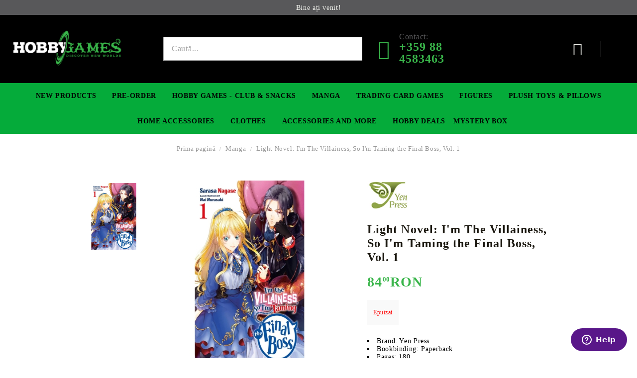

--- FILE ---
content_type: text/html; charset=utf-8
request_url: https://hobbygames.ro/product/10340/light-novel-i-m-the-villainess-so-i-m-taming-the-final-boss-vol-1.html
body_size: 20606
content:
<!DOCTYPE html>
<html lang="ro">
<head>
<meta http-equiv="Content-Type" content="text/html; charset=utf-8" />
<meta http-equiv="Content-Script-Type" content="text/javascript" />
<meta http-equiv="Content-Style-Type" content="text/css" />
<meta name="description" content="
	Brand:&amp;nbsp;Yen Press
	Bookbinding: Paperback
	Pages:&amp;nbsp;180
	Author: Sarasa Nagase
	Dimensions: 13,7 x 20.6 cm
	Publication date:&amp;nbsp;12/10/2021
	Geners:&amp;nbsp;Comedy, Fantasy, Romance
	Language: English
	Age:&amp;nbsp;16+

 Light Novel: I&#039;m The Villainess, So I&#039;m Taming the Final Boss, Vol. 1


What&#039;s the best thing to do when the shock of a broken engagement revives memories of a past life? Break all the rules, obviously! That&#039;s exactly how a " />
<meta name="keywords" content="book comics манга книга списание комикс manga Attack on titan shingeki no kyojin атаката на титаните" />
<meta name="twitter:card" content="summary" /><meta name="twitter:site" content="@server.seliton.com" /><meta name="twitter:title" content="Light Novel: I&#039;m The Villainess, So I&#039;m Taming the Final Boss, Vol. 1" /><meta name="twitter:description" content="
	Brand:&amp;nbsp;Yen Press
	Bookbinding: Paperback
	Pages:&amp;nbsp;180
	Author: Sarasa Nagase
	Dimensions: 13,7 x 20.6 cm
	Publication date:&amp;nbsp;12/10/2021
	Geners:&amp;nbsp;Comedy, Fantasy, Romance
	Language: English
	Age:&amp;nbsp;16+

 Light Novel: I&#039;m The Villainess, So I&#039;m Taming the Final Boss, Vol. 1


What&#039;s the best thing to do when the shock of a broken engagement revives memories of a past life? Break all the rules, obviously! That&#039;s exactly how a " /><meta name="twitter:image" content="http://hobbygames.ro/userfiles/productimages/product_24712.jpg" />
<link rel="icon" type="image/x-icon" href="/favicon.ico" />
<title>Light Novel: I&#039;m The Villainess, So I&#039;m Taming the Final Boss, Vol. 1</title>
<link rel="canonical" href="https://hobbygames.ro/product/10340/light-novel-i-m-the-villainess-so-i-m-taming-the-final-boss-vol-1.html" />

<link rel="stylesheet" type="text/css" href="/userfiles/css/css_58_2177.css" />
<script type="text/javascript" src="/userfiles/css/js_58_881.js"></script>
<meta name="viewport" content="width=device-width, initial-scale=1" />
<link rel="alternate" type="application/rss+xml" title="Ştiri" href="/module.php?ModuleName=com.summercart.rss&amp;UILanguage=ro&amp;FeedType=News" />
<script type="text/javascript">
$(function(){
	$('.innerbox').colorbox({minWidth: 500, minHeight: 300, maxWidth: '90%', maxHeight: '96%'});
		var maxProducts = 7;
	var httpsDomain = 'https://hobbygames.ro/';
	var searchUrl = '/search.html';
	var seeMoreText = 'vezi mai mult';
	
	SC.Util.initQuickSearch(httpsDomain, maxProducts, searchUrl, seeMoreText);
	});

SC.storeRoot = 'https://hobbygames.ro/';
SC.storeRootPath = '/';
SC.ML.PROVIDE_VALID_EMAIL = 'Trebuie sa introduci o adresă de mail corectă.';
SC.JSVersion = '';
</script>
<script type="text/javascript">
SC.Upsell = new function () {
	
	// Default settings
	let settings = {
		usePopup: true,
		languageCode: "ro",
		urlCart: "https://hobbygames.ro/cart.html"
	};

	this.setOptions = function (options)
	{
		settings = $.extend({}, settings, options);
	};
	
	this.init = function ()
	{
		console.log(settings);
		$('form[action] .js-button-add-to-cart').unbind('click').click(function (e) {
			if ($(this).parents('form:first').find('input[type="file"]').length > 0) {
				return;
			}
			
			const form = $(this).parents('form').get(0);
			if (!SC.Util.checkAddToCartOptions(form)) {
				e.preventDefault();
				return;
			}
			
			const elem = $(this).parents('form:first');
			elem.find('input[name="action"]:first').val('dmAddToCartAjaxAction');
			let postUrl = elem.attr('action');
			const postData = elem.serialize();
			elem.find('input[name="action"]:first').val('dmAddToCart');
			const productId = elem.find('input[name="ProductID"]:first').val();
			
			if (location.protocol !== 'https:') {
				// Fixes Chrome not sending session cookie on cross-scheme request
				postUrl = postUrl.replace('https://', 'http://');
			}
			
			$.ajax({
				type: 'POST',
				/* url: SC.storeRoot + settings.languageCode + '/cart.html', */
				url: SC.storeRoot + 'cart.html' + '?UILanguage=' + settings.languageCode,
				data: postData,
				dataType: 'json',
				xhrFields: {withCredentials: true},
				success: function (data) {
					const promisesArray = [];
					$(document).trigger('cart:add-to-cart', [promisesArray, postData, data]); /* Add to cart in product page */
					
					const sendProductParams = {
						id: $(form).find('input[name="ProductID"]').val(),
						quantity: $(form).find('input[name="Quantity"]').val(),
						productVariantId: $(form).find('input[name="ProductVariantID"]').val()
					};
					$(document).trigger('cart:add-to-cart-category', [promisesArray, sendProductParams, data]); /* Add to cart when in category listing */
					
					$.when.apply($, promisesArray).always(function() {
						SC.Upsell.handleResponse(data);
						
						if ($('#cart-page').length > 0) {
							SC.Cart.refreshCart();
							return;
						}
						
						if (SC.Upsell.hasError) {
							return;
						}
						
						$.get(SC.storeRoot + 'ajax/ajax_upsell_products.php?ProductID=' + sendProductParams.id + '&ProductVariantID=' + sendProductParams.productVariantId + '&UILanguage=' + settings.languageCode,
							function (data) {
								if (!data) {
									if (settings.usePopup) {
										location.href = settings.urlCart;
									}
									
									return;
								}
									
								if (settings.usePopup) {
									$.colorbox({
										width: '952px',
										maxWidth: '92%',
										className: 'cboxNoTitle c-popup-upsell',
										html: data,
									});
								} else {
									$('.js-mini-cart__upsell-popup').html(data);
								}
							},
							'html');
					});
				}
			});
			
			return false;
		});
	};
	
	this.handleResponse = function (data)
	{
		this.hasError = false;
		if (data['headerCart']) {
			$('.c-header__cart.js-header-cart').replaceWith(data['headerCart']);
			setTimeout(function(){$('.js-header-cart').trigger('click')}, 10);
		}
		if (data['headerCartMobile']) {
			$('.js-mobile-menu-item-cart').replaceWith(data['headerCartMobile']);
			setTimeout(function(){$('.js-mobile-menu-item-cart').trigger('click')}, 10);
		}
		if ((typeof(data['error']) != 'undefined') && data['error']) {
			alert(data['error']);
			this.hasError = true;
		}
		SC.Upsell.init();
	};
};

$(function () {
	if (SC.UpsellNotUsed) {
		return;
	}
	
	if (SC.UpsellDefaults !== undefined) {
		SC.Upsell.setOptions(SC.UpsellDefaults);
	}
	SC.Upsell.init();
});
</script><!-- Global site tag (gtag.js) - Google Analytics -->
<script async src="https://www.googletagmanager.com/gtag/js?id=G-M2RP7WPPGV"></script>
<script>
  window.dataLayer = window.dataLayer || [];
  function gtag(){dataLayer.push(arguments);}
  gtag('js', new Date());

  gtag('config', 'G-M2RP7WPPGV');
</script>
<!-- Google Tag Manager -->
<script>(function(w,d,s,l,i){w[l]=w[l]||[];w[l].push({'gtm.start':
new Date().getTime(),event:'gtm.js'});var f=d.getElementsByTagName(s)[0],
j=d.createElement(s),dl=l!='dataLayer'?'&l='+l:'';j.async=true;j.src=
'https://www.googletagmanager.com/gtm.js?id='+i+dl;f.parentNode.insertBefore(j,f);
})(window,document,'script','dataLayer','GTM-MX2NBLT');</script>
<!-- End Google Tag Manager -->
<!-- Facebook Pixel Code -->
<script nonce="MH2jEIGH">
!function(f,b,e,v,n,t,s){if(f.fbq)return;n=f.fbq=function(){n.callMethod?
n.callMethod.apply(n,arguments):n.queue.push(arguments)};if(!f._fbq)f._fbq=n;
n.push=n;n.loaded=!0;n.version='2.0';n.queue=[];t=b.createElement(e);t.async=!0;
t.src=v;s=b.getElementsByTagName(e)[0];s.parentNode.insertBefore(t,s)}(window,
document,'script','https://connect.facebook.net/en_US/fbevents.js');

fbq('init', '721951402027159');
fbq('set','agent','tmgoogletagmanager', '721951402027159');
fbq('track', "PageView");
</script>
<noscript><img height="1" width="1" style="display:none"
src="https://www.facebook.com/tr?id=721951402027159&ev=PageView&noscript=1"
/></noscript>
<!-- End Facebook Pixel Code -->
<!-- Google tag (gtag.js) -->
<script async src="https://www.googletagmanager.com/gtag/js?id=G-M2RP7WPPGV"></script>
<script>
  window.dataLayer = window.dataLayer || [];
  function gtag(){dataLayer.push(arguments);}
  gtag('js', new Date());

  gtag('config', 'G-M2RP7WPPGV');
</script>
<script>
    $(".c-edit-order__product-qty-number").css({"font-size" : "25px", "font-weight" : "bolder", "color" : "red", "text-decoration" : "underline"});
</script>


		<script type="application/ld+json">
			{
				"@context": "https://schema.org",
				"@type": "BreadcrumbList",
				"itemListElement":
				[
					{
						"@type": "ListItem",
						"position": 1,
						"item":
						{
							"@id": "https://hobbygames.ro/",
							"name": "Prima pagină"
						}
					},
					{
						"@type": "ListItem",
						"position": 2,
						"item":
						{
							"@id": "https://hobbygames.ro/category/192/manga.html",
							"name": "Manga"
						}
					},
					{
						"@type": "ListItem",
						"position": 3,
						"item":
						{
							"@id": "https://hobbygames.ro/product/10340/light-novel-i-m-the-villainess-so-i-m-taming-the-final-boss-vol-1.html",
							"name": "Light Novel: I&#039;m The Villainess, So I&#039;m Taming the Final Boss, Vol. 1"
						}
					}
				]
			}
		</script>





<link rel="preload" href="/skins/assets/fonts/awesome-icons-4.7/fontawesome-webfont.woff2" as="font" type="font/woff2" crossorigin />
<link rel="preload" href="/skins/assets/fonts/open-iconic-11/fonts/open-iconic.woff2" as="font" type="font/woff2" crossorigin />
<link rel="preload" href="/skins/assets/fonts/merriweather/Merriweather-Regular.woff2" as="font" type="font/woff2" crossorigin />
<link rel="preload" href="/skins/assets/fonts/montserrat/montserrat-v12-cyrillic_latin-regular.woff2" as="font" type="font/woff2" crossorigin />
<!-- Global site tag (gtag.js) - Google Analytics -->
<script>
	window.gtag_loaded = true;
	window.dataLayer = window.dataLayer || [];
	function gtag(){dataLayer.push(arguments);}
	
			gtag('consent', 'default', {
			'ad_storage': 'granted',
			'ad_user_data': 'granted',
			'ad_personalization': 'granted',
			'analytics_storage': 'granted',
			'functionality_storage': 'granted',
			'personalization_storage': 'granted',
			'security_storage': 'granted'
		});
	</script>
<script async src="https://www.googletagmanager.com/gtag/js?id=G-M2RP7WPPGV"></script>
<script>
	gtag('js', new Date());
	gtag('config', 'G-M2RP7WPPGV', {'allow_enhanced_conversions':true});
</script>
<!-- /Global site tag (gtag.js) - Google Analytics -->
<script class="js-tracking-scripts" type="text/javascript">
</script>
<script type="module" >
	import { GoogleEcommerceGtag } from "/skins/orion/plugins/google_ecomerce_tracking_gtag/google_ecomerce_tracking_gtag.js?rev=41021725c1042b4c1d61082ed50322b4613615ea";
	
	var googleEcommerce = new GoogleEcommerceGtag(
		{
			'tracking:add-to-cart' : 'onAddToCart',
			'tracking:remove-from-cart' : 'onRemoveFromCart',
			'tracking:add-to-wishlist' : 'onAddToWishList',
						'tracking:register' : 'onRegister',
									'tracking:search' : 'onSearch',
						'tracking:view-product' : 'onViewItem',
			'tracking:view-category' : 'onViewItemList',
			'tracking:view-promotion' : 'onViewPromotion'
		},
		{"sendCategoryIsEnabled":false,"sendBrandIsEnabled":false,"sendBrandParams":[],"sendProductIsEnabled":false,"sendProductParams":{"id":10340,"parentId":0,"name":"Light Novel: I'm The Villainess, So I'm Taming the Final Boss, Vol. 1","url":"https:\/\/hobbygames.ro\/product\/10340\/light-novel-i-m-the-villainess-so-i-m-taming-the-final-boss-vol-1.html","img":"https:\/\/hobbygames.ro\/userfiles\/productimages\/product_24712.jpg","currency":"RON","price":"84.00","promo":"81.48","brand":{"id":51,"name":"Yen Press"},"category":[{"id":192,"name":"Manga","parent":0,"breadcrumb":[{"id":192,"name":"Manga","parent":false}]},{"id":216,"name":"Light Novel","parent":192,"breadcrumb":[{"id":192,"name":"Manga","parent":false},{"id":216,"name":"Light Novel","parent":192}]}],"inventory":{"variations":false,"stock":false}},"sendProductsIsEnabled":false,"sendProductsListingParams":[{"isEnabled":false,"params":{"id":10340,"name":"Light Novel: I'm The Villainess, So I'm Taming the Final Boss, Vol. 1","url":"https:\/\/hobbygames.ro\/product\/10340\/light-novel-i-m-the-villainess-so-i-m-taming-the-final-boss-vol-1.html","img":"https:\/\/hobbygames.ro\/userfiles\/productimages\/product_24712.jpg","currency":"RON","price":"84.00","promo":"81.48","brand":{"id":51,"name":"Yen Press"},"category":[{"id":192,"name":"Manga","parent":0,"breadcrumb":[{"id":192,"name":"Manga","parent":false}]},{"id":216,"name":"Light Novel","parent":192,"breadcrumb":[{"id":192,"name":"Manga","parent":false},{"id":216,"name":"Light Novel","parent":192}]}],"inventory":{"variations":false,"stock":false}}}],"pageCode":"com.summercart.dynamic_page.product","visitHelpPageIsEnabled":false,"cartProductIds":[],"cartProducts":[],"cartCustomerCurrency":"","cartSubTotal":"","orderInfo":null,"customerEmail":"","sessionId":"","currency":"RON"},
		false,
		'G-M2RP7WPPGV'
	);
	
	googleEcommerce.register();
</script>
</head>

<body class="lang-ro dynamic-page dynamic-page-product layout-40 layout-type-wide products-per-row-6 " >
	
		
	<div class="c-body-container js-body-container">
		<div class="c-body-container__sub">
		
		<header class="c-header container js-header-container">
			
						
			<div class="c-header__topline">
				<div class="c-header__top-line-phone-sticky">
					<a class="c-header__phone-number-sticky" href="tel:+359 88 4583463">+359 88 4583463</a>
				</div>
				<div class="c-header__intro-text">Bine ați venit!</div>
				<div class="c-header__top-line-empty"></div>
			</div>
			
			<div class="c-header__standard">
				<div class="c-header__main-information c-header__logo--is-image">
					
					<div class="c-header__logo c-header__logo--is-image">
						<a class="c-header__logo-link is-image" href="/">
							<img class="c-header__logo-image" src="/userfiles/logo/jpeg/store_logo_754e5954.jpg" alt="Hobby Games" width="2000" height="723" />													</a>
						<!-- <span class="c-header__slogan-text" style="">Anime &amp;amp; Game Merchandise</span> -->
					</div>
					
					<div class="c-header__search-and-phone">
						<div class="c-header__search-form-icon-wrapper">
							<div class="c-header__search js-header-search">
								<div class="c-header__search-advanced"><a href="/search.html?action=dmAdvancedSearch">Căutare avansată</a></div>
								<form action="/search.html" class="c-header_search_form js-header-search-form js-append-after-search-results-desktop">
									<input type="text" class="c-header__search_input js-header-search-input" id="sbox" name="phrase" value="" placeholder="Caută..." />
									<span class="c-header__search-button"><input type="submit" value="Căutare" class="c-header__search-button-submit" /></span>
								</form>
							</div>
						</div>
						
						<div class="c-header__phone-wrapper c-header__contacet-row">
							<a class="c-header__phone-number" href="tel:+359 88 4583463">
								<span class="c-header__phone-label">Contact:</span>
								<span class="c-header__phone-numbers">+359 88 4583463</span>
							</a>
						</div>
					</div>
					
					<div class="c-header__int-and-profile">
						<div class="c-header__lang-currency js-mobile-international">
							<div class="c-header__profile-toggle-icon js-lang-cur-popup-toggle"></div>
							<div class="c-header__lang-currency-popup js-lang-cur-popup-content is-hidden">
								<div class="c-header__lang-currency-popup-inner">
									<span class="c-header__lang-currency-popup-close js-lang-cur-popup-close"></span>
									<div class="c-header__profile-dd">
										<h4 class="c-header__profile-section-title">Contul meu</h4>
										<div class="c-header__profile-dd-inner">
																						
																						<a href="https://hobbygames.ro/login.html" class="c-header__profile_link c-header__profile-login">Contul meu</a>
											<a href="https://hobbygames.ro/register.html" class="c-header__profile_link c-header__profile-register">Creează cont</a>
																					</div>
									</div>
									
																		<h4 class="c-header__curr-section-title">Valuta</h4>
									<div class="c-header__currency">
										<div class="c_header__currency-selected">
											<span class="c_header__currency-selected-code">RON</span>
										</div>
										<input type="hidden" name="CurrencyID" class="CurrencyID" id="js-selected-currencyid" value="28" />
										
										<div class="c-header__currency-list-dd">
											<ul id="currency-list" class="c-header__currency-list">
																							<li class="c-header__currency-selector js-currency-selector " id="currencyId_1">USD</li>
																							<li class="c-header__currency-selector js-currency-selector " id="currencyId_2">EUR</li>
																							<li class="c-header__currency-selector js-currency-selector " id="currencyId_7">BGN</li>
																							<li class="c-header__currency-selector js-currency-selector selected" id="currencyId_28">RON</li>
																						</ul>
										</div>
									</div>
																		
																		<h4 class="c-header__lang-section-title">Limbă</h4>
									<div class="c-header__language">
																														<div class="c_header__language-selected language-has-selection">
											<span class="c-header__language-code">RO</span>
										</div>
																														<div class="c-header__language-list-dd">
											<ul class="c-header__language-list">
																																				<li class="c-header__language-dropdown">
													<a class="c-header__language-dropdown-link" href="http://hobbygamesbg.com/product/10340/light-novel-i-m-the-villainess-so-i-m-taming-the-final-boss-vol-1.html">
														<img class="c-header__language-dropdown-image" src="/userfiles/languages/language_2.jpg" width="18" height="12" alt="BG" />
														<span class="c-header__language-code">BG</span>
													</a>
												</li>
																								<li class="c-header__language-dropdown">
													<a class="c-header__language-dropdown-link" href="http://hobbygames.ro/en/product/10340/light-novel-i-m-the-villainess-so-i-m-taming-the-final-boss-vol-1.html">
														<img class="c-header__language-dropdown-image" src="/userfiles/languages/language_1.jpg" width="18" height="12" alt="EN" />
														<span class="c-header__language-code">EN</span>
													</a>
												</li>
																								<li class="c-header__language-dropdown selected">
													<a class="c-header__language-dropdown-link" href="http://hobbygames.ro/product/10340/light-novel-i-m-the-villainess-so-i-m-taming-the-final-boss-vol-1.html">
														<img class="c-header__language-dropdown-image" src="/userfiles/languages/language_4.jpg" width="18" height="12" alt="RO" />
														<span class="c-header__language-code">RO</span>
													</a>
												</li>
																							</ul>
										</div>
																			</div>
																	</div>
							</div>
						</div>
						
																		<div class="c-header__cart js-header-cart">
														<div class="c-header__cart-wrapper js-header-mini-cart-wrapper">
								<div class="c-header__cart--empty-icon"></div>
							</div>
														
													</div>
											</div>
					
				</div>
			</div>
			
			
			<div class="c-header__mobile">
				
				<div class="c-header__standard-logo-section">
					<h2 class="c-header__logo c-header__logo--is-image">
						<a href="/">
							<img class="c-header__logo-image" src="/userfiles/logo/jpeg/store_logo_754e5954.jpg" alt="Hobby Games" width="2000" height="723" />													</a>
					</h2>
				</div>
				
				<div class="c-header__phone-wrapper-mobile">
					<a class="c-header__phone-number" href="tel:+359 88 4583463">+359 88 4583463</a>
				</div>
				
				<div class="c-header__mobile-main-section">
					<div class="c-header__mobile-menu-wrapper">
						<div class="c-header__mobile-menu-item mobile-menu-item-nav js-mobile-menu-toggle-nav"></div>
						<div class="c-header__mobile-menu-content js-mobile-menu-conteiner">
							<div class="c-header__mobile-menu-logo">
								<a href="/">
									<img class="c-header__logo-image" src="/userfiles/logo/jpeg/store_logo_754e5954.jpg" alt="Hobby Games" width="2000" height="723" />																	</a>
								<span class="c-header__mobile-close-menu js-close-menu-dd"></span>
							</div>
							
							<div class="c-header__mobile-menu js-mobile-main-menu-content"></div>
							
							<div class="c-header__mobile-menu js-mobile-top-menu-content"></div>
							
							<div class="c-header__mobile-profile-wrapper">
																
																<a href="https://hobbygames.ro/login.html" class="c-header__profile_link c-header__profile-login">Contul meu</a>
								<a href="https://hobbygames.ro/register.html" class="c-header__profile_link c-header__profile-register">Creează cont</a>
															</div>

							<div class="c-header__mobile-international js-mobile-international"></div>
						</div>
					</div>
					
					<div class="c-header__search c-header__search--mobile">
						<form action="/search.html" class="c-header_search_form js-append-after-search-results-mobile">
							<input type="text" class="c-header__search_input c-header__search_input--mobile js-header-search-input" id="js-search-phrase" name="phrase" value="" placeholder="Caută..." />
							<span class="c-header__search-button"><input type="submit" value="Căutare" class="c-header__search-button-submit" /></span>
						</form>
					</div>
					
															<div class="c-header__mobile-menu-item">
												<a id="mobile-cart" class="mobile-menu-item-cart js-mobile-menu-item-cart" href="https://hobbygames.ro/cart.html"></a>
												
											</div>
									</div>
			</div>
			
		</header><!-- header container -->
		
		<main>
<div class="o-column c-layout-top o-layout--horizontal c-layout-top__sticky  js-layout-top">
	<div class="c-layout-wrapper c-layout-top__sticky-wrapper">
		<div class="o-box c-box-main-menu js-main-menu-box">

	<div class="o-box-content c-box-main-menu__content">
		<ul class="c-box-main-menu__list">
							<li class=" c-box-main-menu__item js-box-main-menu__item1">
					<a href="/ro/new_products.html" title="New Products" class="c-box-main-menu__item-link">
												New Products
						<span class="c-box-main-menu__mobile-control js-mobile-control"><span>+</span></span>
					</a>
									</li>
											<li class="menu-item-mega-menu c-box-main-menu__item js-box-main-menu__item1">
					<a href="/ro/category/105/pre-order.html" title="Pre-Order" class="c-box-main-menu__item-link">
						<img class="c-box-main-menu__item-image" src="/userfiles/menuitems/menuitem_24.jpg" alt="" width="50" height="26" />						Pre-Order
						<span class="c-box-main-menu__mobile-control js-mobile-control"><span>+</span></span>
					</a>
											<ul class="c-mega-menu__rows-list js-mega-menu-list">
		<li class="c-mega-menu__row js-mega-menu__row">
					<div class="c-mega-menu__title-box c-mega-menu__titile-width-25% js-mega-menu-title-box" style="width:25%;"><span>FIgures</span></div>
			<div class="c-mega-menu__content-box c-mega-menu__content-width-25% js-mega-menu-content-box" style="width:25%;"><div id="box-megabox-0-1-24" class="c-box c-box--megabox-0-1-24 c-box-categories js-box-categories ">

	<a class="c-box-categories__main-category-link" href="/ro/category/111/pre-order-figures.html">		<div class="c-box-categories__box-title-wrapper o-box-title-wrapper">
		<h2 class="c-box-categories__box-title o-box-title">FIgures</h2>
	</div>
	
		<div class="c-box-categories__base-category-image-wrapper">
		<img class="c-box-categories__base-category-image js-mega-menu-images" data-src="/userfiles/categoryimages/111/jpeg/category_111_ff2cb084.jpg" width="400" height="85" loading="lazy" />
	</div>
		</a>
	<ul class="c-box-categories__list">
			</ul>

</div></div>
					<div class="c-mega-menu__title-box c-mega-menu__titile-width-25% js-mega-menu-title-box" style="width:25%;"><span>Premium Collectible Figure</span></div>
			<div class="c-mega-menu__content-box c-mega-menu__content-width-25% js-mega-menu-content-box" style="width:25%;"><div id="box-megabox-0-2-24" class="c-box c-box--megabox-0-2-24 c-box-categories js-box-categories ">

	<a class="c-box-categories__main-category-link" href="/ro/category/272/pre-order-premium-collectible-figures.html">		<div class="c-box-categories__box-title-wrapper o-box-title-wrapper">
		<h2 class="c-box-categories__box-title o-box-title">Premium Collectible Figure</h2>
	</div>
	
		<div class="c-box-categories__base-category-image-wrapper">
		<img class="c-box-categories__base-category-image js-mega-menu-images" data-src="/userfiles/categoryimages/272/jpeg/category_272_ff2db753.jpg" width="400" height="99" loading="lazy" />
	</div>
		</a>
	<ul class="c-box-categories__list">
			</ul>

</div></div>
					<div class="c-mega-menu__title-box c-mega-menu__titile-width-25% js-mega-menu-title-box" style="width:25%;"><span>Yu-Gi-Oh! TCG</span></div>
			<div class="c-mega-menu__content-box c-mega-menu__content-width-25% js-mega-menu-content-box" style="width:25%;"><div id="box-megabox-0-3-24" class="c-box c-box--megabox-0-3-24 c-box-categories js-box-categories ">

	<a class="c-box-categories__main-category-link" href="/ro/category/113/pre-order-yu-gi-oh-tcg.html">		<div class="c-box-categories__box-title-wrapper o-box-title-wrapper">
		<h2 class="c-box-categories__box-title o-box-title">Yu-Gi-Oh! TCG</h2>
	</div>
	
		<div class="c-box-categories__base-category-image-wrapper">
		<img class="c-box-categories__base-category-image js-mega-menu-images" data-src="/userfiles/categoryimages/113/jpeg/category_113_ff2d6c79.jpg" width="400" height="85" loading="lazy" />
	</div>
		</a>
	<ul class="c-box-categories__list">
			</ul>

</div></div>
					<div class="c-mega-menu__title-box c-mega-menu__titile-width-25% js-mega-menu-title-box" style="width:25%;"><span>Digimon TCG</span></div>
			<div class="c-mega-menu__content-box c-mega-menu__content-width-25% js-mega-menu-content-box" style="width:25%;"><div id="box-megabox-0-4-24" class="c-box c-box--megabox-0-4-24 c-box-categories js-box-categories ">

	<a class="c-box-categories__main-category-link" href="/ro/category/203/pre-order-digimon-tcg.html">		<div class="c-box-categories__box-title-wrapper o-box-title-wrapper">
		<h2 class="c-box-categories__box-title o-box-title">Digimon TCG</h2>
	</div>
	
		<div class="c-box-categories__base-category-image-wrapper">
		<img class="c-box-categories__base-category-image js-mega-menu-images" data-src="/userfiles/categoryimages/203/jpeg/category_203_ff2d4137.jpg" width="400" height="85" loading="lazy" />
	</div>
		</a>
	<ul class="c-box-categories__list">
			</ul>

</div></div>
			</li>
		<li class="c-mega-menu__row js-mega-menu__row">
					<div class="c-mega-menu__title-box c-mega-menu__titile-width-25% js-mega-menu-title-box" style="width:25%;"><span>Gundam Card Game</span></div>
			<div class="c-mega-menu__content-box c-mega-menu__content-width-25% js-mega-menu-content-box" style="width:25%;"><div id="box-megabox-0-5-24" class="c-box c-box--megabox-0-5-24 c-box-categories js-box-categories ">

	<a class="c-box-categories__main-category-link" href="/ro/category/115/pre-order-gundam-card-game.html">		<div class="c-box-categories__box-title-wrapper o-box-title-wrapper">
		<h2 class="c-box-categories__box-title o-box-title">Gundam Card Game</h2>
	</div>
	
		<div class="c-box-categories__base-category-image-wrapper">
		<img class="c-box-categories__base-category-image js-mega-menu-images" data-src="/userfiles/categoryimages/115/jpeg/category_115_e5781920.jpg" width="400" height="85" loading="lazy" />
	</div>
		</a>
	<ul class="c-box-categories__list">
			</ul>

</div></div>
					<div class="c-mega-menu__title-box c-mega-menu__titile-width-25% js-mega-menu-title-box" style="width:25%;"><span>One Piece Card Game</span></div>
			<div class="c-mega-menu__content-box c-mega-menu__content-width-25% js-mega-menu-content-box" style="width:25%;"><div id="box-megabox-0-6-24" class="c-box c-box--megabox-0-6-24 c-box-categories js-box-categories ">

	<a class="c-box-categories__main-category-link" href="/ro/category/270/pre-order-one-piece-card-game.html">		<div class="c-box-categories__box-title-wrapper o-box-title-wrapper">
		<h2 class="c-box-categories__box-title o-box-title">One Piece Card Game</h2>
	</div>
	
		<div class="c-box-categories__base-category-image-wrapper">
		<img class="c-box-categories__base-category-image js-mega-menu-images" data-src="/userfiles/categoryimages/270/jpeg/category_270_6cf28c71.jpg" width="400" height="103" loading="lazy" />
	</div>
		</a>
	<ul class="c-box-categories__list">
			</ul>

</div></div>
					<div class="c-mega-menu__title-box c-mega-menu__titile-width-25% js-mega-menu-title-box" style="width:25%;"><span>Lorcana</span></div>
			<div class="c-mega-menu__content-box c-mega-menu__content-width-25% js-mega-menu-content-box" style="width:25%;"><div id="box-megabox-0-7-24" class="c-box c-box--megabox-0-7-24 c-box-categories js-box-categories ">

	<a class="c-box-categories__main-category-link" href="/ro/category/533/pre-order-lorcana-tcg.html">		<div class="c-box-categories__box-title-wrapper o-box-title-wrapper">
		<h2 class="c-box-categories__box-title o-box-title">Lorcana</h2>
	</div>
	
		<div class="c-box-categories__base-category-image-wrapper">
		<img class="c-box-categories__base-category-image js-mega-menu-images" data-src="/userfiles/categoryimages/533/jpeg/category_533_6cf4ae69.jpg" width="400" height="85" loading="lazy" />
	</div>
		</a>
	<ul class="c-box-categories__list">
			</ul>

</div></div>
					<div class="c-mega-menu__title-box c-mega-menu__titile-width-25% js-mega-menu-title-box" style="width:25%;"><span>Riftbound: League of Legends TCG</span></div>
			<div class="c-mega-menu__content-box c-mega-menu__content-width-25% js-mega-menu-content-box" style="width:25%;"><div id="box-megabox-0-8-24" class="c-box c-box--megabox-0-8-24 c-box-categories js-box-categories ">

	<a class="c-box-categories__main-category-link" href="/ro/category/529/pre-order-riftbound-league-of-legends-tcg.html">		<div class="c-box-categories__box-title-wrapper o-box-title-wrapper">
		<h2 class="c-box-categories__box-title o-box-title">Riftbound: League of Legends TCG</h2>
	</div>
	
		<div class="c-box-categories__base-category-image-wrapper">
		<img class="c-box-categories__base-category-image js-mega-menu-images" data-src="/userfiles/categoryimages/529/jpeg/category_529_1f53c502.jpg" width="225" height="111" loading="lazy" />
	</div>
		</a>
	<ul class="c-box-categories__list">
			</ul>

</div></div>
			</li>
	</ul>

									</li>
				<li class="c-box-main-menu__separator">|</li>							<li class=" c-box-main-menu__item js-box-main-menu__item1">
					<a href="/ro/page/14/hobby-games-club.html" title="Hobby Games - Club &amp; Snacks" class="c-box-main-menu__item-link">
						<img class="c-box-main-menu__item-image" src="/userfiles/menuitems/menuitem_19.jpg" alt="" width="50" height="26" />						Hobby Games - Club &amp; Snacks
						<span class="c-box-main-menu__mobile-control js-mobile-control"><span>+</span></span>
					</a>
									</li>
											<li class="menu-item-mega-menu c-box-main-menu__item js-box-main-menu__item1">
					<a href="/ro/category/192/manga.html" title="Manga" class="c-box-main-menu__item-link">
						<img class="c-box-main-menu__item-image" src="/userfiles/menuitems/menuitem_61.jpg" alt="" width="50" height="26" />						Manga
						<span class="c-box-main-menu__mobile-control js-mobile-control"><span>+</span></span>
					</a>
											<ul class="c-mega-menu__rows-list js-mega-menu-list">
		<li class="c-mega-menu__row js-mega-menu__row">
					<div class="c-mega-menu__title-box c-mega-menu__titile-width-50% js-mega-menu-title-box" style="width:50%;"><span>Manga</span></div>
			<div class="c-mega-menu__content-box c-mega-menu__content-width-50% js-mega-menu-content-box" style="width:50%;"><div id="box-megabox-0-1-61" class="c-box c-box--megabox-0-1-61 c-box-categories js-box-categories ">

	<a class="c-box-categories__main-category-link" href="/ro/category/220/manga.html">		<div class="c-box-categories__box-title-wrapper o-box-title-wrapper">
		<h2 class="c-box-categories__box-title o-box-title">Manga</h2>
	</div>
	
		<div class="c-box-categories__base-category-image-wrapper">
		<img class="c-box-categories__base-category-image js-mega-menu-images" data-src="/userfiles/categoryimages/image_7c276a5797be6d06d246a854f7d79b34.jpg" width="400" height="85" loading="lazy" />
	</div>
		</a>
	<ul class="c-box-categories__list">
			</ul>

</div></div>
					<div class="c-mega-menu__title-box c-mega-menu__titile-width-50% js-mega-menu-title-box" style="width:50%;"><span>Light Novel</span></div>
			<div class="c-mega-menu__content-box c-mega-menu__content-width-50% js-mega-menu-content-box" style="width:50%;"><div id="box-megabox-0-2-61" class="c-box c-box--megabox-0-2-61 c-box-categories js-box-categories ">

	<a class="c-box-categories__main-category-link" href="/ro/category/216/light-novel.html">		<div class="c-box-categories__box-title-wrapper o-box-title-wrapper">
		<h2 class="c-box-categories__box-title o-box-title">Light Novel</h2>
	</div>
	
		<div class="c-box-categories__base-category-image-wrapper">
		<img class="c-box-categories__base-category-image js-mega-menu-images" data-src="/userfiles/categoryimages/image_da92ef41a61238a58ff2e5fb92773b80.jpg" width="400" height="85" loading="lazy" />
	</div>
		</a>
	<ul class="c-box-categories__list">
			</ul>

</div></div>
			</li>
	</ul>

									</li>
				<li class="c-box-main-menu__separator">|</li>							<li class="menu-item-mega-menu c-box-main-menu__item js-box-main-menu__item1">
					<a href="/ro/category/223/tcg.html" title="Trading Card Games" class="c-box-main-menu__item-link">
												Trading Card Games
						<span class="c-box-main-menu__mobile-control js-mobile-control"><span>+</span></span>
					</a>
											<ul class="c-mega-menu__rows-list js-mega-menu-list">
		<li class="c-mega-menu__row js-mega-menu__row">
					<div class="c-mega-menu__title-box c-mega-menu__titile-width-20% js-mega-menu-title-box" style="width:20%;"><span>Yu-Gi-Oh! TCG</span></div>
			<div class="c-mega-menu__content-box c-mega-menu__content-width-20% js-mega-menu-content-box" style="width:20%;"><div id="box-megabox-0-1-77" class="c-box c-box--megabox-0-1-77 c-box-categories js-box-categories ">

	<a class="c-box-categories__main-category-link" href="/ro/category/18/yu-gi-oh-tcg.html">		<div class="c-box-categories__box-title-wrapper o-box-title-wrapper">
		<h2 class="c-box-categories__box-title o-box-title">Yu-Gi-Oh! TCG</h2>
	</div>
	
		<div class="c-box-categories__base-category-image-wrapper">
		<img class="c-box-categories__base-category-image js-mega-menu-images" data-src="/userfiles/categoryimages/18/jpeg/category_18_f6d1f7c6.jpg" width="400" height="85" loading="lazy" />
	</div>
		</a>
	<ul class="c-box-categories__list">
			</ul>

</div></div>
					<div class="c-mega-menu__title-box c-mega-menu__titile-width-20% js-mega-menu-title-box" style="width:20%;"><span>Digimon TCG</span></div>
			<div class="c-mega-menu__content-box c-mega-menu__content-width-20% js-mega-menu-content-box" style="width:20%;"><div id="box-megabox-0-2-77" class="c-box c-box--megabox-0-2-77 c-box-categories js-box-categories ">

	<a class="c-box-categories__main-category-link" href="/ro/category/202/digimon-tcg.html">		<div class="c-box-categories__box-title-wrapper o-box-title-wrapper">
		<h2 class="c-box-categories__box-title o-box-title">Digimon TCG</h2>
	</div>
	
		<div class="c-box-categories__base-category-image-wrapper">
		<img class="c-box-categories__base-category-image js-mega-menu-images" data-src="/userfiles/categoryimages/202/jpeg/category_202_f6d1cac2.jpg" width="400" height="85" loading="lazy" />
	</div>
		</a>
	<ul class="c-box-categories__list">
			</ul>

</div></div>
					<div class="c-mega-menu__title-box c-mega-menu__titile-width-20% js-mega-menu-title-box" style="width:20%;"><span>Magic: The Gathering</span></div>
			<div class="c-mega-menu__content-box c-mega-menu__content-width-20% js-mega-menu-content-box" style="width:20%;"><div id="box-megabox-0-3-77" class="c-box c-box--megabox-0-3-77 c-box-categories js-box-categories ">

	<a class="c-box-categories__main-category-link" href="/ro/category/586/magic-the-gathering.html">		<div class="c-box-categories__box-title-wrapper o-box-title-wrapper">
		<h2 class="c-box-categories__box-title o-box-title">Magic: The Gathering</h2>
	</div>
	
		<div class="c-box-categories__base-category-image-wrapper">
		<img class="c-box-categories__base-category-image js-mega-menu-images" data-src="/userfiles/categoryimages/586/jpeg/category_586_1587fad9.jpg" width="384" height="250" loading="lazy" />
	</div>
		</a>
	<ul class="c-box-categories__list">
			</ul>

</div></div>
					<div class="c-mega-menu__title-box c-mega-menu__titile-width-20% js-mega-menu-title-box" style="width:20%;"><span>Lorcana TCG</span></div>
			<div class="c-mega-menu__content-box c-mega-menu__content-width-20% js-mega-menu-content-box" style="width:20%;"><div id="box-megabox-0-4-77" class="c-box c-box--megabox-0-4-77 c-box-categories js-box-categories ">

	<a class="c-box-categories__main-category-link" href="/ro/category/65/lorcana-tcg.html">		<div class="c-box-categories__box-title-wrapper o-box-title-wrapper">
		<h2 class="c-box-categories__box-title o-box-title">Lorcana TCG</h2>
	</div>
	
		<div class="c-box-categories__base-category-image-wrapper">
		<img class="c-box-categories__base-category-image js-mega-menu-images" data-src="/userfiles/categoryimages/65/jpeg/category_65_f6d276d8.jpg" width="400" height="85" loading="lazy" />
	</div>
		</a>
	<ul class="c-box-categories__list">
			</ul>

</div></div>
					<div class="c-mega-menu__title-box c-mega-menu__titile-width-20% js-mega-menu-title-box" style="width:20%;"><span>Pokemon TCG</span></div>
			<div class="c-mega-menu__content-box c-mega-menu__content-width-20% js-mega-menu-content-box" style="width:20%;"><div id="box-megabox-0-5-77" class="c-box c-box--megabox-0-5-77 c-box-categories js-box-categories ">

	<a class="c-box-categories__main-category-link" href="/ro/category/44/pokemon-tcg.html">		<div class="c-box-categories__box-title-wrapper o-box-title-wrapper">
		<h2 class="c-box-categories__box-title o-box-title">Pokemon TCG</h2>
	</div>
	
		<div class="c-box-categories__base-category-image-wrapper">
		<img class="c-box-categories__base-category-image js-mega-menu-images" data-src="/userfiles/categoryimages/44/jpeg/category_44_f6ddaa93.jpg" width="400" height="85" loading="lazy" />
	</div>
		</a>
	<ul class="c-box-categories__list">
			</ul>

</div></div>
			</li>
		<li class="c-mega-menu__row js-mega-menu__row">
					<div class="c-mega-menu__title-box c-mega-menu__titile-width-20% js-mega-menu-title-box" style="width:20%;"><span>One Piece Card Game</span></div>
			<div class="c-mega-menu__content-box c-mega-menu__content-width-20% js-mega-menu-content-box" style="width:20%;"><div id="box-megabox-0-6-77" class="c-box c-box--megabox-0-6-77 c-box-categories js-box-categories ">

	<a class="c-box-categories__main-category-link" href="/ro/category/269/one-piece-card-game.html">		<div class="c-box-categories__box-title-wrapper o-box-title-wrapper">
		<h2 class="c-box-categories__box-title o-box-title">One Piece Card Game</h2>
	</div>
	
		<div class="c-box-categories__base-category-image-wrapper">
		<img class="c-box-categories__base-category-image js-mega-menu-images" data-src="/userfiles/categoryimages/269/jpeg/category_269_f6dbdf08.jpg" width="400" height="85" loading="lazy" />
	</div>
		</a>
	<ul class="c-box-categories__list">
			</ul>

</div></div>
					<div class="c-mega-menu__title-box c-mega-menu__titile-width-20% js-mega-menu-title-box" style="width:20%;"><span>Altered TCG</span></div>
			<div class="c-mega-menu__content-box c-mega-menu__content-width-20% js-mega-menu-content-box" style="width:20%;"><div id="box-megabox-0-7-77" class="c-box c-box--megabox-0-7-77 c-box-categories js-box-categories ">

	<a class="c-box-categories__main-category-link" href="/ro/category/459/altered-tcg.html">		<div class="c-box-categories__box-title-wrapper o-box-title-wrapper">
		<h2 class="c-box-categories__box-title o-box-title">Altered TCG</h2>
	</div>
	
		<div class="c-box-categories__base-category-image-wrapper">
		<img class="c-box-categories__base-category-image js-mega-menu-images" data-src="/userfiles/categoryimages/459/jpeg/category_459_f6db3a02.jpg" width="400" height="85" loading="lazy" />
	</div>
		</a>
	<ul class="c-box-categories__list">
			</ul>

</div></div>
					<div class="c-mega-menu__title-box c-mega-menu__titile-width-20% js-mega-menu-title-box" style="width:20%;"><span>Card Game Supplies</span></div>
			<div class="c-mega-menu__content-box c-mega-menu__content-width-20% js-mega-menu-content-box" style="width:20%;"><div id="box-megabox-0-8-77" class="c-box c-box--megabox-0-8-77 c-box-categories js-box-categories ">

	<a class="c-box-categories__main-category-link" href="/ro/category/231/card-game-supplies.html">		<div class="c-box-categories__box-title-wrapper o-box-title-wrapper">
		<h2 class="c-box-categories__box-title o-box-title">Card Game Supplies</h2>
	</div>
	
		<div class="c-box-categories__base-category-image-wrapper">
		<img class="c-box-categories__base-category-image js-mega-menu-images" data-src="/userfiles/categoryimages/231/jpeg/category_231_f6dfcd80.jpg" width="400" height="85" loading="lazy" />
	</div>
		</a>
	<ul class="c-box-categories__list">
				<li class="c-box-categories__category c-box-categories__categories-per-row-3">
			<a class="c-box-categories__category-title-link" href="/ro/category/76/deck-box.html" title="Deck Box (8)">
								<div class="c-box-categories__category-name-wrapper">
					<span class="c-box-categories__category-name">Deck Box</span> 
									</div>
			</a>
		</li>
				<li class="c-box-categories__category c-box-categories__categories-per-row-3">
			<a class="c-box-categories__category-title-link" href="/ro/category/93/protectors-for-cards.html" title="Protectors for cards (56)">
								<div class="c-box-categories__category-name-wrapper">
					<span class="c-box-categories__category-name">Protectors for cards</span> 
									</div>
			</a>
		</li>
				<li class="c-box-categories__category c-box-categories__categories-per-row-3">
			<a class="c-box-categories__category-title-link" href="/ro/category/227/playmat.html" title="Playmat (16)">
								<div class="c-box-categories__category-name-wrapper">
					<span class="c-box-categories__category-name">Playmat</span> 
									</div>
			</a>
		</li>
				<li class="c-box-categories__category c-box-categories__categories-per-row-3">
			<a class="c-box-categories__category-title-link" href="/ro/category/224/binders.html" title="Binders (3)">
								<div class="c-box-categories__category-name-wrapper">
					<span class="c-box-categories__category-name">Binders</span> 
									</div>
			</a>
		</li>
				<li class="c-box-categories__category c-box-categories__categories-per-row-3">
			<a class="c-box-categories__category-title-link" href="/ro/category/325/dices.html" title="Dices (16)">
								<div class="c-box-categories__category-name-wrapper">
					<span class="c-box-categories__category-name">Dices</span> 
									</div>
			</a>
		</li>
			</ul>

</div></div>
					<div class="c-mega-menu__title-box c-mega-menu__titile-width-20% js-mega-menu-title-box" style="width:20%;"><span>Bulk Cards</span></div>
			<div class="c-mega-menu__content-box c-mega-menu__content-width-20% js-mega-menu-content-box" style="width:20%;"><div id="box-megabox-0-9-77" class="c-box c-box--megabox-0-9-77 c-box-categories js-box-categories ">

	<a class="c-box-categories__main-category-link" href="/ro/category/454/bulk-cards.html">		<div class="c-box-categories__box-title-wrapper o-box-title-wrapper">
		<h2 class="c-box-categories__box-title o-box-title">Bulk Cards</h2>
	</div>
	
		<div class="c-box-categories__base-category-image-wrapper">
		<img class="c-box-categories__base-category-image js-mega-menu-images" data-src="/userfiles/categoryimages/image_495e751cf3db7041e95e37e7eb5ee6c8.jpg" width="400" height="85" loading="lazy" />
	</div>
		</a>
	<ul class="c-box-categories__list">
			</ul>

</div></div>
					<div class="c-mega-menu__title-box c-mega-menu__titile-width-20% js-mega-menu-title-box" style="width:20%;"><span>Gundam Card Game</span></div>
			<div class="c-mega-menu__content-box c-mega-menu__content-width-20% js-mega-menu-content-box" style="width:20%;"><div id="box-megabox-0-10-77" class="c-box c-box--megabox-0-10-77 c-box-categories js-box-categories ">

	<a class="c-box-categories__main-category-link" href="/ro/category/470/gundam-card-game.html">		<div class="c-box-categories__box-title-wrapper o-box-title-wrapper">
		<h2 class="c-box-categories__box-title o-box-title">Gundam Card Game</h2>
	</div>
	
		<div class="c-box-categories__base-category-image-wrapper">
		<img class="c-box-categories__base-category-image js-mega-menu-images" data-src="/userfiles/categoryimages/470/jpeg/category_470_bb16b283.jpg" width="400" height="85" loading="lazy" />
	</div>
		</a>
	<ul class="c-box-categories__list">
			</ul>

</div></div>
			</li>
	</ul>

									</li>
				<li class="c-box-main-menu__separator">|</li>							<li class="menu-item-mega-menu c-box-main-menu__item js-box-main-menu__item1">
					<a href="/ro/category/225/collectible-figures.html" title="Figures" class="c-box-main-menu__item-link">
												Figures
						<span class="c-box-main-menu__mobile-control js-mobile-control"><span>+</span></span>
					</a>
											<ul class="c-mega-menu__rows-list js-mega-menu-list">
		<li class="c-mega-menu__row js-mega-menu__row">
					<div class="c-mega-menu__title-box c-mega-menu__titile-width-25% js-mega-menu-title-box" style="width:25%;"><span>DIY Model Kits</span></div>
			<div class="c-mega-menu__content-box c-mega-menu__content-width-25% js-mega-menu-content-box" style="width:25%;"><div id="box-megabox-0-1-78" class="c-box c-box--megabox-0-1-78 c-box-categories js-box-categories ">

	<a class="c-box-categories__main-category-link" href="/ro/category/188/diy-model-kits.html">		<div class="c-box-categories__box-title-wrapper o-box-title-wrapper">
		<h2 class="c-box-categories__box-title o-box-title">DIY Model Kits</h2>
	</div>
	
		<div class="c-box-categories__base-category-image-wrapper">
		<img class="c-box-categories__base-category-image js-mega-menu-images" data-src="/userfiles/categoryimages/188/jpeg/category_188_e2d6be74.jpg" width="400" height="85" loading="lazy" />
	</div>
		</a>
	<ul class="c-box-categories__list">
			</ul>

</div></div>
					<div class="c-mega-menu__title-box c-mega-menu__titile-width-25% js-mega-menu-title-box" style="width:25%;"><span>Funko POP</span></div>
			<div class="c-mega-menu__content-box c-mega-menu__content-width-25% js-mega-menu-content-box" style="width:25%;"><div id="box-megabox-0-2-78" class="c-box c-box--megabox-0-2-78 c-box-categories js-box-categories ">

	<a class="c-box-categories__main-category-link" href="/ro/category/191/funko-pop.html">		<div class="c-box-categories__box-title-wrapper o-box-title-wrapper">
		<h2 class="c-box-categories__box-title o-box-title">Funko POP</h2>
	</div>
	
		<div class="c-box-categories__base-category-image-wrapper">
		<img class="c-box-categories__base-category-image js-mega-menu-images" data-src="/userfiles/categoryimages/image_0b7bd7b5e3cfdfd33e8c9aeecd66ae87.jpg" width="400" height="85" loading="lazy" />
	</div>
		</a>
	<ul class="c-box-categories__list">
			</ul>

</div></div>
					<div class="c-mega-menu__title-box c-mega-menu__titile-width-25% js-mega-menu-title-box" style="width:25%;"><span>Anime Figures</span></div>
			<div class="c-mega-menu__content-box c-mega-menu__content-width-25% js-mega-menu-content-box" style="width:25%;"><div id="box-megabox-0-3-78" class="c-box c-box--megabox-0-3-78 c-box-categories js-box-categories ">

	<a class="c-box-categories__main-category-link" href="/ro/category/200/anime-figures.html">		<div class="c-box-categories__box-title-wrapper o-box-title-wrapper">
		<h2 class="c-box-categories__box-title o-box-title">Anime Figures</h2>
	</div>
	
		<div class="c-box-categories__base-category-image-wrapper">
		<img class="c-box-categories__base-category-image js-mega-menu-images" data-src="/userfiles/categoryimages/image_1fda997d6c3e170a46c24d04e212c57a.jpg" width="400" height="85" loading="lazy" />
	</div>
		</a>
	<ul class="c-box-categories__list">
			</ul>

</div></div>
					<div class="c-mega-menu__title-box c-mega-menu__titile-width-25% js-mega-menu-title-box" style="width:25%;"><span>Movie & Game Figures</span></div>
			<div class="c-mega-menu__content-box c-mega-menu__content-width-25% js-mega-menu-content-box" style="width:25%;"><div id="box-megabox-0-4-78" class="c-box c-box--megabox-0-4-78 c-box-categories js-box-categories ">

	<a class="c-box-categories__main-category-link" href="/ro/category/226/game-and-movie-figures.html">		<div class="c-box-categories__box-title-wrapper o-box-title-wrapper">
		<h2 class="c-box-categories__box-title o-box-title">Movie &amp; Game Figures</h2>
	</div>
	
		<div class="c-box-categories__base-category-image-wrapper">
		<img class="c-box-categories__base-category-image js-mega-menu-images" data-src="/userfiles/categoryimages/image_813727664f7e954001c55c3c52569cdb.jpg" width="400" height="85" loading="lazy" />
	</div>
		</a>
	<ul class="c-box-categories__list">
			</ul>

</div></div>
			</li>
	</ul>

									</li>
				<li class="c-box-main-menu__separator">|</li>							<li class=" c-box-main-menu__item js-box-main-menu__item1">
					<a href="/ro/category/39/plushes-pillow.html" title="Plush Toys &amp; Pillows" class="c-box-main-menu__item-link">
												Plush Toys &amp; Pillows
						<span class="c-box-main-menu__mobile-control js-mobile-control"><span>+</span></span>
					</a>
									</li>
											<li class=" c-box-main-menu__item js-box-main-menu__item1">
					<a href="/ro/category/197/home-office-accessories.html" title="Home Accessories" class="c-box-main-menu__item-link">
												Home Accessories
						<span class="c-box-main-menu__mobile-control js-mobile-control"><span>+</span></span>
					</a>
									</li>
											<li class=" c-box-main-menu__item js-box-main-menu__item1">
					<a href="/ro/category/97/clothes.html" title="Clothes" class="c-box-main-menu__item-link">
												Clothes
						<span class="c-box-main-menu__mobile-control js-mobile-control"><span>+</span></span>
					</a>
									</li>
											<li class="menu-item-mega-menu c-box-main-menu__item js-box-main-menu__item1">
					<a href="/ro/category/70/accessories.html" title="Accessories and More" class="c-box-main-menu__item-link">
												Accessories and More
						<span class="c-box-main-menu__mobile-control js-mobile-control"><span>+</span></span>
					</a>
											<ul class="c-mega-menu__rows-list js-mega-menu-list">
		<li class="c-mega-menu__row js-mega-menu__row">
					<div class="c-mega-menu__title-box c-mega-menu__titile-width-33.3% js-mega-menu-title-box" style="width:33.3%;"><span>Necklaces, Bracelets & Earings</span></div>
			<div class="c-mega-menu__content-box c-mega-menu__content-width-33.3% js-mega-menu-content-box" style="width:33.3%;"><div id="box-megabox-0-1-82" class="c-box c-box--megabox-0-1-82 c-box-categories js-box-categories ">

	<a class="c-box-categories__main-category-link" href="/ro/category/72/necklaces-bracelets-earings.html">		<div class="c-box-categories__box-title-wrapper o-box-title-wrapper">
		<h2 class="c-box-categories__box-title o-box-title">Necklaces, Bracelets &amp; Earings</h2>
	</div>
	
		<div class="c-box-categories__base-category-image-wrapper">
		<img class="c-box-categories__base-category-image js-mega-menu-images" data-src="/userfiles/categoryimages/72/jpeg/category_72_f6c8225b.jpg" width="400" height="85" loading="lazy" />
	</div>
		</a>
	<ul class="c-box-categories__list">
			</ul>

</div></div>
					<div class="c-mega-menu__title-box c-mega-menu__titile-width-33.4% js-mega-menu-title-box" style="width:33.4%;"><span>Keychains</span></div>
			<div class="c-mega-menu__content-box c-mega-menu__content-width-33.4% js-mega-menu-content-box" style="width:33.4%;"><div id="box-megabox-0-2-82" class="c-box c-box--megabox-0-2-82 c-box-categories js-box-categories ">

	<a class="c-box-categories__main-category-link" href="/ro/category/71/keychains.html">		<div class="c-box-categories__box-title-wrapper o-box-title-wrapper">
		<h2 class="c-box-categories__box-title o-box-title">Keychains</h2>
	</div>
	
		<div class="c-box-categories__base-category-image-wrapper">
		<img class="c-box-categories__base-category-image js-mega-menu-images" data-src="/userfiles/categoryimages/71/jpeg/category_71_f6c94736.jpg" width="400" height="85" loading="lazy" />
	</div>
		</a>
	<ul class="c-box-categories__list">
			</ul>

</div></div>
					<div class="c-mega-menu__title-box c-mega-menu__titile-width-33.3% js-mega-menu-title-box" style="width:33.3%;"><span>Insigne și broșe</span></div>
			<div class="c-mega-menu__content-box c-mega-menu__content-width-33.3% js-mega-menu-content-box" style="width:33.3%;"><div id="box-megabox-0-3-82" class="c-box c-box--megabox-0-3-82 c-box-categories js-box-categories ">

	<a class="c-box-categories__main-category-link" href="/ro/category/75/insigne-si-brose.html">		<div class="c-box-categories__box-title-wrapper o-box-title-wrapper">
		<h2 class="c-box-categories__box-title o-box-title">Insigne și broșe</h2>
	</div>
	
		<div class="c-box-categories__base-category-image-wrapper">
		<img class="c-box-categories__base-category-image js-mega-menu-images" data-src="/userfiles/categoryimages/75/jpeg/category_75_47284ad9.jpg" width="400" height="85" loading="lazy" />
	</div>
		</a>
	<ul class="c-box-categories__list">
			</ul>

</div></div>
			</li>
		<li class="c-mega-menu__row js-mega-menu__row">
					<div class="c-mega-menu__title-box c-mega-menu__titile-width-33.3% js-mega-menu-title-box" style="width:33.3%;"><span>Rucsacuri, genți de mână și portofele</span></div>
			<div class="c-mega-menu__content-box c-mega-menu__content-width-33.3% js-mega-menu-content-box" style="width:33.3%;"><div id="box-megabox-0-4-82" class="c-box c-box--megabox-0-4-82 c-box-categories js-box-categories ">

	<a class="c-box-categories__main-category-link" href="/ro/category/88/rucsacuri-genti-de-mana-si-portofele.html">		<div class="c-box-categories__box-title-wrapper o-box-title-wrapper">
		<h2 class="c-box-categories__box-title o-box-title">Rucsacuri, genți de mână și portofele</h2>
	</div>
	
		<div class="c-box-categories__base-category-image-wrapper">
		<img class="c-box-categories__base-category-image js-mega-menu-images" data-src="/userfiles/categoryimages/88/jpeg/category_88_f6cc1e9a.jpg" width="400" height="85" loading="lazy" />
	</div>
		</a>
	<ul class="c-box-categories__list">
			</ul>

</div></div>
					<div class="c-mega-menu__title-box c-mega-menu__titile-width-33.4% js-mega-menu-title-box" style="width:33.4%;"><span>K-Pop</span></div>
			<div class="c-mega-menu__content-box c-mega-menu__content-width-33.4% js-mega-menu-content-box" style="width:33.4%;"><div id="box-megabox-0-5-82" class="c-box c-box--megabox-0-5-82 c-box-categories js-box-categories ">

	<a class="c-box-categories__main-category-link" href="/ro/category/60/k-pop.html">		<div class="c-box-categories__box-title-wrapper o-box-title-wrapper">
		<h2 class="c-box-categories__box-title o-box-title">K-Pop</h2>
	</div>
	
		<div class="c-box-categories__base-category-image-wrapper">
		<img class="c-box-categories__base-category-image js-mega-menu-images" data-src="/userfiles/categoryimages/image_d4116b2a4806461399078a72128031b2.jpg" width="400" height="85" loading="lazy" />
	</div>
		</a>
	<ul class="c-box-categories__list">
			</ul>

</div></div>
					<div class="c-mega-menu__title-box c-mega-menu__titile-width-33.3% js-mega-menu-title-box" style="width:33.3%;"><span>Others</span></div>
			<div class="c-mega-menu__content-box c-mega-menu__content-width-33.3% js-mega-menu-content-box" style="width:33.3%;"><div id="box-megabox-0-6-82" class="c-box c-box--megabox-0-6-82 c-box-categories js-box-categories ">

	<a class="c-box-categories__main-category-link" href="/ro/category/162/others.html">		<div class="c-box-categories__box-title-wrapper o-box-title-wrapper">
		<h2 class="c-box-categories__box-title o-box-title">Others</h2>
	</div>
	
		<div class="c-box-categories__base-category-image-wrapper">
		<img class="c-box-categories__base-category-image js-mega-menu-images" data-src="/userfiles/categoryimages/image_ee63e3a8e75b1559a635e0ab3079291c.jpg" width="400" height="85" loading="lazy" />
	</div>
		</a>
	<ul class="c-box-categories__list">
			</ul>

</div></div>
			</li>
	</ul>

									</li>
				<li class="c-box-main-menu__separator">|</li>							<li class=" c-box-main-menu__item js-box-main-menu__item1">
					<a href="/ro/category/521/odeals.html" title="Hobby Deals" class="c-box-main-menu__item-link">
						<img class="c-box-main-menu__item-image" src="/userfiles/menuitems/menuitem_109.jpg" alt="" width="50" height="26" />						Hobby Deals
						<span class="c-box-main-menu__mobile-control js-mobile-control"><span>+</span></span>
					</a>
									</li>
											<li class=" c-box-main-menu__item js-box-main-menu__item1">
					<a href="/ro/category/501/mystery-box.html" title="Mystery Box" class="c-box-main-menu__item-link">
												Mystery Box
						<span class="c-box-main-menu__mobile-control js-mobile-control"><span>+</span></span>
					</a>
									</li>
									</ul>
	</div>
	
</div>

<script type="text/javascript">
$(function(){
		
	if (($('.js-main-menu-box > .c-box-main-menu__content > ul > li > ul').length > 0 ) && ($('.js-main-menu-box > .c-box-main-menu__content > ul > li > ul').html().length > 0)) {
		$('.js-main-menu-box > .c-box-main-menu__content > ul > li > ul').closest('li').addClass('has-submenus');
	}
});
</script>
	</div>
</div>

<div class="c-layout-main js-layout-main">
		<div id="c-layout-main__column-left" class="o-layout--vertical c-layout-main--wide">
		<div class="c-layout-wrapper">
			
			<link rel="stylesheet" type="text/css" href="/skins/orion/customer/css/cloud-zoom.css?rev=41021725c1042b4c1d61082ed50322b4613615ea" />
<script type="text/javascript" src="/skins/orion/customer/js/thirdparty/unpacked/cloud-zoom.1.0.2.js?rev=41021725c1042b4c1d61082ed50322b4613615ea"></script>
<script type="text/javascript" src="/skins/assets/lightGallery/js/lightgallery.js?rev=41021725c1042b4c1d61082ed50322b4613615ea"></script>
<script type="text/javascript" src="/skins/assets/lightGallery/js/plugins/lg-thumbnail.min.js?rev=41021725c1042b4c1d61082ed50322b4613615ea"></script>
<script type="text/javascript" src="/skins/assets/lightGallery/js/plugins/lg-zoom.min.js?rev=41021725c1042b4c1d61082ed50322b4613615ea"></script>
<link rel="stylesheet" type="text/css" href="/skins/assets/lightGallery/css/lightgallery.css?rev=41021725c1042b4c1d61082ed50322b4613615ea" />

<script type="text/javascript">
SC.ThemeElegance = new function() {
	this.productImageSlider = null;
};
</script>
<div id="product-page" class="c-page-product"
	xmlns:product="http://search.yahoo.com/searchmonkey/product/"
	xmlns:rdfs="http://www.w3.org/2000/01/rdf-schema#"
	xmlns:media="http://search.yahoo.com/searchmonkey/media/"
	xmlns:review="http://purl.org/stuff/rev#"
	xmlns:use="http://search.yahoo.com/searchmonkey-datatype/use/"
	xmlns:currency="http://search.yahoo.com/searchmonkey-datatype/currency/"
	itemscope itemtype="http://schema.org/Product">
	
	<div class="c-breadcrumb c-breadcrumb__list">
		<span class="c-breadcrumb__item"><a href="/" class="c-breadcrumb__item-link">Prima pagină</a> </span>
							<span class="c-breadcrumb__separator"></span>
				<span class="c-breadcrumb__item"><a href="/ro/category/192/manga.html" class="c-breadcrumb__item-link">Manga</a></span>
					<span class="c-breadcrumb__separator"></span>
		<span class="c-breadcrumb__item--last">Light Novel: I&#039;m The Villainess, So I&#039;m Taming the Final Boss, Vol. 1</span>
	</div>
	
	<div class="o-page-content">
		
		<div class="c-dynamic-area c-dynamic-area__top"></div>
		
		<div class="c-product__top-area">
			
			<div class="c-product-page__image-and-info">
				<!-- Images Block -->
				<div class="c-product-page__images-block">
					
					<div id="product-images" class="c-product-page__images-wrapper-of-all is-out-of-stock  ">
						
						<div class="c-product-page__thumb-list js-image-thumb-list">
														
							<!-- Product threesixty degree start -->
														<!-- Product threesixty degree end -->
							
							<!-- Variant images -->
														
							<!-- Product images -->
															<span class="c-product-page__thumb-wrapper js-product-thumb-holder selected" style="min-width:85px;">
																		<a id="product-image-24712" href="/userfiles/productlargeimages/product_24712.jpg" title="Light Novel: I&#039;m The Villainess, So I&#039;m Taming the Final Boss, Vol. 1" class="c-product-page__thumb-link js-product-thumb-link" ref="/userfiles/productimages/product_24712.jpg" data-largeimagewidth="704" data-largeimageheight="704">
																			<img src="/userfiles/productthumbs/thumb_24712.jpg" alt="Light Novel: I&#039;m The Villainess, So I&#039;m Taming the Final Boss, Vol. 1" height="420" class="c-product-page__thumb-image" />
																		</a>
																	</span>
														
													</div>
						
						<div class="c-product-page__image-section" style="min-heightX: 370px;">
														
																					<div class="c-product-page__product-image js-product-image" id="imageEnlargeWrap">
								<div class="video-close js-video-close"><img src="/skins/orion/customer/images/close_video.png?rev=41021725c1042b4c1d61082ed50322b4613615ea" alt="" loading="lazy" /></div>
								<div class="video-container js-video-container"></div>
																<div class="js-product-image-sld">
																		
																		<div class="product-image-lightgallery"  data-src="/userfiles/productlargeimages/product_24712.jpg">
																				<a href="/userfiles/productlargeimages/product_24712.jpg" title="Light Novel: I&#039;m The Villainess, So I&#039;m Taming the Final Boss, Vol. 1" class="c-product-page__product-image-with-zoom js-product-image-link js-cloud-zoom cloud-zoom" id="product-zoom" rel="position: 'imageEnlargeWrap', adjustX: 510, adjustY: 0">
																					<img class="c-product-page__product-image c-product-page__product-image-10340" rel="rdfs:seeAlso media:image" src="/userfiles/productimages/product_24712.jpg" alt="Light Novel: I&#039;m The Villainess, So I&#039;m Taming the Final Boss, Vol. 1" itemprop="image" style="width:370px; height:370px"/>
											<meta property="og:image" content="/userfiles/productimages/product_24712.jpg">
																				</a>
																			</div>
																	</div>
							</div>
							<div class="hidden product-image-a" data-src="1">
																									<img style="display:none" class="js-product-image-default" src="/userfiles/productimages/product_24712.jpg" alt=""/>
									<script type="text/javascript">
										if (SC.ThemeElegance.productImageSlider) {
											SC.ThemeElegance.productImageSlider.stopAuto();
											var currentImageSrc = '/userfiles/productlargeimages/product_24712.jpg';
											var slideIndex = 0;
											$('.js-product-image-sld').children().each(function( index ) {
												if ($(this).data('src') == currentImageSrc && !$(this).hasClass('bx-clone')) {
													slideIndex = index-1;
												}
											});
											SC.ThemeElegance.productImageSlider.goToSlide(slideIndex);
											SC.ThemeElegance.productImageSlider.startAuto();
										}
									</script>
																							</div>
						</div>
						
						<script type="text/javascript">
						var variantImagesOptions = {};
												
						$(function () {
							// Remove from Light Gallery default image duplicate
							$('.product-image-lightgallery').each(function() {
								if ($(this).find('.js-product-image-default').length == 0 && $(this).data('src') == $('.js-product-image-default').parents('.product-image-lightgallery').data('src')) {
									$(this).removeClass('product-image-lightgallery');
								}
							});
							
							$('#product-images .js-product-thumb-link').dblclick(function() {
								$(this).click();
								$('#product-images .js-product-image-link').click();
							});
							
														
							$('.mousetrap').live('click', function() {
								$('#product-images .js-product-image-link').click();
							});
														
														
							var lightGalleryOptions = {
								mode: 'lg-lollipop',
								download: false,
								actualSize: true,
								showThumbByDefault: false,
								closable: false,
								enableDrag: false,
								enableSwipe: false,
								infiniteZoom: true,
								zoom: true,
								enableZoomAfter: 300,
								addClass: 'lightgallery_main_wrapper',
								preload: 100,
								slideEndAnimatoin: false,
								selector: '.product-image-lightgallery'
							};
							$('#product-images')
							.lightGallery(lightGalleryOptions)
							.on('onCloseAfter.lg', function() {
								$('.js-main-menu-box').parent('div').css('z-index', '999999');
							})
							.on('onAfterOpen.lg', function() {
								$('.lightgallery_main_wrapper .lg-item').css('width', $(window).width() + 20).css('overflow-y', 'auto');
							})
							.on('onBeforeSlide.lg', function(event, prevIndex, index) {
								$('.lightgallery_main_wrapper .lg-item').eq(index).find('.lg-img-wrap').show();
								$('.lightgallery_main_wrapper .lg-item').eq(prevIndex).find('.lg-img-wrap').hide();
								$('.lightgallery_main_wrapper .lg-item').css('overflow-y', 'hidden');
							})
							.on('onAfterSlide.lg', function() {
								$('.lightgallery_main_wrapper .lg-item').css('overflow-y', 'auto');
							});
							$('.js-call-lightgallery').on('click', function() {
								var attrHref = $(this).find('.js-product-image-link').attr('href');
								$('.product-image-lightgallery[data-src="' + attrHref + '"]').trigger('click');
							});
							
							SC.ThemeElegance.productImageSlider = $('.js-product-image-sld').bxSlider({
									autoControls: false,
									auto: true,
									infiniteLoop: true,
									hideControlOnEnd: false,
									autoHover: true,
									mode: 'horizontal',
									adaptiveHeight: true,
									width: '100%',
									pager: true,
									minSlides: 1,
									maxSlides: 1,
									nextSelector: '<span></span>',
									prevSelector: '<span></span>',
									touchEnabled: true,
									pause: 4000
								});
							
							$(document).on('click', '.js-product-thumb-link', function(e) {
								e.preventDefault();
								var largeImg = $(this).attr('href');
								var slideIndex = 0;
								$('.js-product-image-sld').children().each(function( index ) {
									if ($(this).data('src') == largeImg && !$(this).hasClass('bx-clone')) {
										slideIndex = index-1;
									}
								});
								SC.ThemeElegance.productImageSlider.goToSlide(slideIndex);
								SC.ThemeElegance.productImageSlider.stopAuto();
								SC.ThemeElegance.productImageSlider.startAuto();
							})
							$('#product-images .js-product-image-link').mouseout(function() {
								SC.ThemeElegance.productImageSlider.stopAuto();
								SC.ThemeElegance.productImageSlider.startAuto();
							});
						});
						</script>
					</div>
					
											<div class="c-social-buttons social-buttons">
	<iframe title="Share links" src="//www.facebook.com/plugins/like.php?locale=ro_RO&amp;href=https%3A%2F%2Fhobbygames.ro%2F%2Fproduct%2F10340%2Flight-novel-i-m-the-villainess-so-i-m-taming-the-final-boss-vol-1.html&amp;layout=button_count&amp;action=like&amp;show_faces=false&amp;share=true&amp;height=21&amp;" scrolling="no" frameborder="0" style="border:none; overflow:hidden; width: 200px; height:21px;" allowTransparency="true" loading="lazy"></iframe>
	
	<!-- Place this tag in your head or just before your close body tag. -->
	<script >
		window.___gcfg = {
			lang: 'ro_RO',
		};
	</script>
	<a href="https://twitter.com/share" class="c-social-buttons__twitter-share-button twitter-share-button" data-lang="ro">Tweet</a>
	<script>$(function() { !function(d,s,id){var js,fjs=d.getElementsByTagName(s)[0],p=/^http:/.test(d.location)?'http':'https';if(!d.getElementById(id)){js=d.createElement(s);js.id=id;js.src=p+'://platform.twitter.com/widgets.js';fjs.parentNode.insertBefore(js,fjs);}}(document, 'script', 'twitter-wjs'); });</script>
	
	<!--// plugin.facebook_send_to_friend.html //-->
</div>									</div>
				<!-- Images Block -->
				
				
				<div class="c-product-page__product-info">
					<div class="c-product-page__brand-and-countdown">
												<div class="c-product-page__product-brand-wrapper" itemprop="brand" itemscope itemtype="http://schema.org/Organization">
							
														<meta itemprop="name" content="Yen Press">
							<a class="c-product-page__product-brand-image-link" rel="product:brand" typeof="vcard:VCard commerce:Business" property="vcard:url" href="/ro/brand/51/yen-press.html" itemprop="url">
								<img class="c-product-page__product-brand-image" src="/userfiles/brand/image_a68f1967c1963f0df7c87be916f084da.jpg" width="300" height="211" alt="Yen Press" />
							</a>
							
													</div>
						
											</div>
					
					<div class="c-product-page__product-name-wrapper">
						<h1 class="c-product-page__product-name fn js-product-name-holder" property="rdfs:label" itemprop="name">
							Light Novel: I&#039;m The Villainess, So I&#039;m Taming the Final Boss, Vol. 1
						</h1>
					</div>
					
					<div id="ProductPricesHolder" class="c-product-page__product-price-wrapper js-product-prices-holder">
													
	<!-- Show prices with taxes applied. -->
				<!--// plugin.measure_unit.customer-html //-->
		<!-- The product has no price modifiers. It may have wholesale price. -->
					<!-- No wholesale price. The list price is the final one. No discounts. -->
			<div class="c-price-exclude-taxes product-price" itemprop="offers" itemscope itemtype="http://schema.org/Offer">
				<span class="c-price-exclude-taxes__no-wholesale-price-list-label what-price">Preț</span>
				<span class="c-price-exclude-taxes__no-wholesale-price-list-price taxed-price-value">84<sup>00</sup>RON</span>
								<span class="c-price-exclude-taxes__no-wholesale-price-list-price-digits price" style="display:none;" itemprop="price">84.00</span>
				<span class="c-price-exclude-taxes__no-wholesale-price-currency currency" style="display:none;" itemprop="priceCurrency">RON</span>
				<link itemprop="url" href="/product/10340/light-novel-i-m-the-villainess-so-i-m-taming-the-final-boss-vol-1.html" />
				<meta itemprop="availability" content="https://schema.org/OutOfStock" />
				
			</div>
				
				
					<!-- Show Price modifiers. -->
											
										
		
		
	




											</div>
					
					<div class="c-product-page__availability-and-btn">
						<div class="c-product-page__availability-label availability s-html-editor js-availability-label" style="display: block"><p><span style="color:#FF0000;">Epuizat</span></p>
</div>
					</div>
					
											
										
					<!-- Cart form -->
					<div class="c-product-page__product-details">
												<div class="c-product-page__product-description s-html-editor description" property="rdfs:comment" itemprop="description"><ul>
	<li><strong>Brand:</strong>&nbsp;Yen Press</li>
	<li><strong>Bookbinding:</strong><span style="white-space: pre;"> </span>Paperback</li>
	<li><strong>Pages:<span style="white-space: pre;">&nbsp;</span></strong><span style="white-space: pre;">180</span></li>
	<li><strong>Author:</strong><span style="white-space: pre;"> </span>Sarasa Nagase</li>
	<li><strong>Dimensions:</strong><span style="white-space: pre;"> </span>13,7 x 20.6 cm</li>
	<li><strong>Publication date:&nbsp;</strong>12/10/2021</li>
	<li><strong>Geners:</strong>&nbsp;Comedy, Fantasy, Romance</li>
	<li><strong>Language:</strong><span style="white-space: pre;"> </span>English</li>
	<li><strong>Age:&nbsp;</strong>16+</li>
</ul>
</div>
												
						<form action="https://hobbygames.ro/cart.html" method="post" id="cart_form" class="c-product-page__cart-form item " >
							<div class="c-product-page__options-section">
																
															</div>
							
							<div class="c-product-page__buy-buttons">
								
								<div class="c-product-page__buy-buttons-wrapper js-button-add-to-cart-wrapper">
									<div class="quantity availability js-product-page__add-to-cart add-to-cart" style="display: none;">
																				<div class="c-product-page__quantity-wrapper">
											<span class="c-product-page__quantity-spin">
												<span id="spin-down" class="c-product-page__quantity-minus js-quantity-minus"></span>
												<input type="text" class="c-product-page__quantity-input input-text" name="Quantity" value="1" size="1" />
												<span id="spin-up" class="c-product-page__quantity-plus js-quantity-plus"></span>
											</span>
										</div>
																				
										<div class="c-product-page__add-to-cart-wishlist js-make-section-sticky">
											<div class="c-button__add-to-cart-wrapper js-button-add-to-cart o-button-add-to-cart u-designer-button">
												<input type="submit" class="c-button c-button__add-to-cart js-button-add-to-cart o-button-add-to-cart-submit u-designer-button-submit" value="Adaugă în coş" />
												<span class="c-button__add-to-cart-icon o-button-add-to-cart-icon"></span>
											</div>
																						<div class="c-product-page__add-to-wishlist-button">
												
											</div>
																					</div>
									</div>
								</div>
							</div>
							
							<input type="hidden" name="action" value="dmAddToCart" />
							<input type="hidden" class="js-product-page-product-id" id="ProductID" name="ProductID" value="10340" />
							<input type="hidden" class="js-product-page-productvariant-id" id="ProductVariantID" name="ProductVariantID" value="" />
																					
													</form>
						
						<div class="c-product-page__quick-buy js-quick-checkout-section">
													</div>
						
												<div class="c-product-page__wishlist-buttons">
																				</div>
												
						<div class="c-product-page__product-features">
							
							<ul class="c-product-page__product-features-wrapper">
								<li class="c-product-page__product-code-wrapper">
																		<!-- <div class="c-product-page__product-code-label">Cod:</div> -->
									<div id="ProductCode" class="c-product-page__product-code sku js-product-page__product-code u-ellipsis" property="product:identifier" datatype="use:sku" itemprop="sku">HGM1247</div>
																	</li>
																<li class="c-product-page__product-weight-wrapper">
									<!-- <div class="c-product-page__product-weight-label">Greutate:</div> -->
									<div class="c-product-page__weight" itemprop="weight">
										<span id="ProductWeight" class="c-product-page__weight-value js-product-page__product-weight" property="product:weight">0.600</span> 
										<span class="c-product-page__weight-unit">Kg</span>
									</div>
								</li>
															</ul>
							<div class="c-product-page__rating-and-reviews">
																
								<div class="c-product-page__review-button">
																		
																		<span class="c-product-page__rate-button">
										<a rel="nofollow" href="/module.php?ModuleName=com.summercart.ratingactions&amp;action=acRate&amp;ProductID=10340" id="rateThisProduct" title="Evaluează">Evaluează</a>
									</span>
																	</div>
							</div>
						</div>
						
													<div class="c-product-page__comparison-button">
								<span class="ProductComparisonDetailsBox">

</span>

							</div>
												
												
					</div> <!-- END Cart form -->
				</div> <!--  END c-product-page__product-info -->
				
			</div> <!-- END c-product-page__image-and-info -->
		</div> <!-- c-product__top-area -->
		
		<!--// plugin.list-variants.product-details-html //-->
		<!-- Product details in tabs -->
		<div class="c-tabs c-product-page__tabs js-wholesale-prices">
	
			<ul class="c-tabs__menu c-product-page__tabs-menu js-tabs__menu">
														<li class="c-tabs__menu-item c-product-page__tabs-menu-item js-tabs-title"><a href="#product-detailed-description" class="c-product-page__tabs-menu-item-link js-tabs-title-link">Descriere detaliată</a></li>
																																														<li class="c-tabs__menu-item c-product-page__tabs-menu-item js-tabs-title"><a href="#related-products" class="c-product-page__tabs-menu-item-link js-tabs-title-link">Produse conexe</a></li>
																																																																									<li class="c-tabs__menu-item c-product-page__tabs-menu-item js-tabs-title"><a href="#product-web-page-11" class="c-product-page__tabs-menu-item-link js-tabs-title-link">Delivery</a></li>
																					</ul>
			
			<div class="c-tab__box-title-wrapper c-tab__detailed-description-title-wrapper" style="display:none">
	<h2 class="c-tab__box-title">Descriere detaliată</h2>
</div>
<div class="tab-content c-tab__detailed-description" id="product-detailed-description">
	<div class="s-html-editor">
		<p><strong>Light Novel: I'm The Villainess, So I'm Taming the Final Boss, Vol. 1</strong></p>

<hr />
<p>What's the best thing to do when the shock of a broken engagement revives memories of a past life? Break all the rules, obviously! That's exactly how a villainous young lady should act and there's no better way to do that except claiming the demon king as her own...</p>
	</div>
</div><div class="c-related-products-tab-title-wrapper"><h2 class="c-product-page__details-title c-related-products-tab-title" style="display:none">Produse conexe</h2></div>
<div id="related-products" class="c-related-products c-box c-products-list c-products-list--horizontal tab-content">
<ul class="c-related-products__list js-grid-list js-grid-list-in-tab o-product-list-grid-view">
			<li class="c-related-products__item c-product-list__item" itemprop="isRelatedTo" itemscope itemtype="http://schema.org/Product">
			
			<div class="c-product-list__image-wrapper js-product-image-link   ">
													<a href="/product/12894/manga-magical-explorer-vol-1.html" title="Manga: Magical Explorer, Vol. 1" class="c-product-list__image-link">
						<img src="/userfiles/productthumbs/thumb_32265.jpg" class="c-product-list__image " width="420" height="420" data-image-src="" alt="Manga: Magical Explorer, Vol. 1" />
					</a>
							</div>
			
			<div class="c-product-list__details">
				<meta itemprop="name" content="Manga: Magical Explorer, Vol. 1">
				<h3 class="c-product-list__name js-product-grid-name-wrapper">
					<a href="/product/12894/manga-magical-explorer-vol-1.html" itemprop="url" class="c-product-list__product-link">Manga: Magical Explorer, Vol. 1</a>
				</h3>
				
				<div class="c-product-grid__product-price">
												<div class="c-price-exclude-taxes product-prices ">
			<!-- The product has no price modifiers. It may have wholesale price. -->
		<div class="c-price-exclude-taxes__product-price product-price">
			
							<!-- No wholesale price. The list price is the final one. No discounts. -->
				<div class="c-price-exclude-taxes__no-wholesale-price-list list-price">
					<span class="c-price-exclude-taxes__no-wholesale-price-list-label what-price single-price">Preț</span>
					<span class="c-price-exclude-taxes__no-wholesale-price-list-price price-value">65<sup>09</sup>RON</span>
									</div>
						
						
							<div style="display:none;" class="c-price-exclude-taxes__tooltip-discount-info show-price-discount-info">
					<!-- Tooltip -->
					<span class="tooltipshower o-tooltip-discount-info">
				informație reduceri

			</span>
					<div class="price-discount-tooltip">
				<span class="tooltipshower o-tooltip-discount-info">
					Informație reduceri
				</span>
						
						<!-- Show Price modifiers. -->
																				
																		</div>
				</div>
					
		</div>
		
	
</div>									</div>
				
				<div class="c-product-list__availability s-html-editor"></div>
				
								<form action="https://hobbygames.ro/cart.html" method="post" class="c-buy_product_12894 c-related-products__add-to-cart-section js-add-to-cart-form">
					<input type="hidden" name="action" value="dmAddToCart" />
					<input type="hidden" name="ProductID" value="12894" />
					<div class="c-product-list__quantity">
						<input type="text" class="c-product-list__quantity-input" name="Quantity" value="1" size="4" />
					</div>
					<span class="c-button c-button__add-to-cart js-button-add-to-cart o-button-add-to-cart u-designer-button">
						<input class="c-button__add-to-cart-submit js-button-add-to-cart o-button-simple-submit u-designer-button-submit" type="submit" value="Adaugă în coş" />
						<span class="c-button__add-to-cart-icon o-button-simple-icon"></span>
					</span>
				</form>
								
							</div>
		
		</li>
	</ul>
</div><div id="product-web-page-11" class="tab-content"><div id="page" class="c-web-page js-web-page ">

	<div class="c-page__page-title o-title__page-title">
		<div class="c-page__page-title-wrapper o-title__page-title-wrapper">
							<h2 class="c-page__page-title-content o-title__page-title-content">Delivery</h2>
					</div>
	</div>
	
		
	<div class="o-page-content s-html-editor">

		<ul>
	<li>&nbsp;
	<ul>
		<li><strong><u>The following information does NOT concern Virtual/Online Products!</u></strong></li>
		<li><strong>All orders above 260 RON have free shipping in Romania.</strong></li>
		<li><strong>Orders will be delivered in one working day after confirmation. If the order is confirmed between 10:00 AM and 16:00 PM it will be shipped on the same working day.</strong></li>
		<li><strong>Econt and Speedy fees are calculated&nbsp;</strong><strong>automatically</strong></li>
		<li><strong><strong>Orders made for Box Now will be handled by 14:00PM on the respective day.</strong></strong><br />
		&nbsp;</li>
		<li><strong>Delivery to Romania</strong><br />
		&nbsp;
		<ul>
			<li>Time: From 1 to 3 days</li>
			<li>Fees will be calculated automatically on checkout</li>
			<li>Handling time 2 working days<br />
			&nbsp;</li>
		</ul>
		</li>
		<li><strong>Orders outside Bulgaria and Romania</strong><br />
		&nbsp;
		<ul>
			<li>Orders will be shipping within two working days after payment confirmation.</li>
			<li>Deliveries outside Bulgaria are delivered by different couriers as follows: Bulgarian Posts, DHL Express, Speedy(if they deliver to the specific destination) and Econt(if they deliver to the specific destination)</li>
			<li>Fees are calculated automatically based on your location/order.</li>
		</ul>
		</li>
	</ul>
	</li>
</ul>


	</div>

	<div class="c-social-buttons social-buttons">
	<iframe title="Share links" src="//www.facebook.com/plugins/like.php?locale=ro_RO&amp;href=https%3A%2F%2Fhobbygames.ro%2F%2Fproduct%2F10340%2Flight-novel-i-m-the-villainess-so-i-m-taming-the-final-boss-vol-1.html&amp;layout=button_count&amp;action=like&amp;show_faces=false&amp;share=true&amp;height=21&amp;" scrolling="no" frameborder="0" style="border:none; overflow:hidden; width: 200px; height:21px;" allowTransparency="true" loading="lazy"></iframe>
	
	<!-- Place this tag in your head or just before your close body tag. -->
	<script >
		window.___gcfg = {
			lang: 'ro_RO',
		};
	</script>
	<a href="https://twitter.com/share" class="c-social-buttons__twitter-share-button twitter-share-button" data-lang="ro">Tweet</a>
	<script>$(function() { !function(d,s,id){var js,fjs=d.getElementsByTagName(s)[0],p=/^http:/.test(d.location)?'http':'https';if(!d.getElementById(id)){js=d.createElement(s);js.id=id;js.src=p+'://platform.twitter.com/widgets.js';fjs.parentNode.insertBefore(js,fjs);}}(document, 'script', 'twitter-wjs'); });</script>
	
	<!--// plugin.facebook_send_to_friend.html //-->
</div>		
</div></div>
			
			<script type="text/javascript">
			SC.Util.Tabs({
				tabsMenu: '.js-tabs__menu',
				tabsTitle: '.js-tabs-title',
				tabsTitleLink: '.js-tabs-title-link',
				activateTab: '.js-tabs-title-link:first', 
				/* activateTab: '.js-tabs-title-link[href=#product-reviews]', */
				tabsContent: '.tab-content'
			});
			</script>
		</div>
		
		<!-- Product details info -->
				
		<!-- Tabs -->
		
		<div class="c-dynamic-area c-dynamic-area__top"></div>

	</div> <!-- o-page-content -->
	<div class="c-product-page__option-alert-popup is-hidden js-options-alert-popup">
		<div class="c-product-page__option-alert-message js-options-alert-popup-message"></div>
		<div class="c-product-page__option-alert-button-wrapper">
			<a class="o-button-simple-submit" href="javascript:void(0)" onclick="$.fn.colorbox.close();">OK</a>
		</div>
	</div>
	<script type="text/javascript">
	SC.ProductData.ProductVariantsEvent = {};
	/* Use $(SC.ProductData.ProductVariantsEvent).bind('variantChanged', function (event, variantId) {}); */
	/* to get notified when the selected variant has changed. */
	
	SC.ProductData.productVariants = [];
	SC.ProductData.productVariantOptions = [];
	SC.ProductData.productPriceModifiers = {"1":[],"2":[]};
	SC.ProductData.availabilityLabels = []; /* array(AvailabilityStatus => AvailabilityLabelHtml) */
	SC.ProductData.minimumQuantity = 1;
	SC.ProductData.maximumQuantity = 0;
	SC.ProductData.ProductUrl = '/product/10340/light-novel-i-m-the-villainess-so-i-m-taming-the-final-boss-vol-1.html';

	SC.ML.ALERT_SELECT = 'Va rugam selectati';
	SC.ML.ALERT_EMPTY_TEXT_INPUT = 'There is empty required text input.';
	SC.ML.ALERT_EMPTY_FILE_INPUT = 'There is empty required file input.';

	SC.ProductData.defaultVariantData = {
	ProductVariantImage: $('#product-image img').attr('src')
	};
	$(function() {
		$('#rateThisProduct').colorbox();
		$('#sendToFriend').colorbox();
		SC.Util.loadFile('/skins/orion/customer/js/product.js?rev=41021725c1042b4c1d61082ed50322b4613615ea', 'js');
			});
	
	$.fn.visible = function(partial) {
		var $t        = $(this),
		$w            = $(window),
		viewTop       = $w.scrollTop(),
		viewBottom    = viewTop + $w.height(),
		_top          = $t.offset().top,
		_bottom       = _top + $t.height(),
		compareTop    = partial === true ? _bottom : _top,
		compareBottom = partial === true ? _top : _bottom;
		
		return ((compareBottom <= viewBottom) && (compareTop >= viewTop));
	};
	
	if ($(window).width() <= 1110){
		$(window).scroll(function(event) {
			$('.js-button-add-to-cart-wrapper').each(function(i, el) {
				var el = $(el);
				if (el.visible(true)) {
					el.removeClass('is-sticky'); 
				} else {
					el.addClass('is-sticky');
				}
			});
		});
	}
	</script>
	
</div> <!-- c-page-product -->		</div>
	</div>
	</div>

<div class="o-layout--horizontal o-column c-layout-bottom c-layout-bottom__nonsticky js-layout-bottom">
	<div class="c-layout-wrapper">
		<div id="box-15" class="c-box c-box--15 o-box-products js-box--products c-box-new-products ">
		<div class="c-box-new-products__box-title-wrapper o-box-title-wrapper">
		<h2 class="c-box-new-products__box-title o-box-title">Produse noi</h2>
	</div>
		
	<div class="c-box-new-products__content-wrapper o-box-products__box-content js-box-content">
		<ul class="c-box-new-products__list o-box-products__list ">
						<li class="c-box-new-products__wrapper o-box-products__wrapper js-box-product-wrapper is-available--0">
				<div class="o-box-products__add-to-wishlist-button">
					
				</div>
				
								<div class="c-box-new-products__product-image-wrapper o-box-products__product-image-wrapper">
					<a href="/product/25854/one-piece-card-game-egghead-st29-starter-deck.html" class="c-box-new-products__product-image-link o-box-products__product-image-link js-box-product-image-link" title="One Piece Card Game EggHead ST29 - Starter Deck">
						<img class="c-box-new-products__product-image o-box-products__product-image js-box-product-image" src="/userfiles/productboximages/product_69013.jpg" data-pinch-zoom-src="/userfiles/productimages/product_69013.jpg" alt="One Piece Card Game EggHead ST29 - Starter Deck" width="450" height="450" />
					</a>
				</div>
								<div class="c-box-new-products__product-title-and price o-box-product__product-title-wrapper">
					<h3 class="c-box-new-products__product-title o-box-products__product-title c-box-new-products--">
						<a class="c-box-new-products__product-title-link o-box-products__title-link" href="/product/25854/one-piece-card-game-egghead-st29-starter-deck.html">One Piece Card Game EggHead ST29 - Starter Deck</a>
					</h3>
				</div>
				
				<div class="c-product-grid__price">
						<div class="c-price-exclude-taxes product-prices ">
			<!-- The product has no price modifiers. It may have wholesale price. -->
		<div class="c-price-exclude-taxes__product-price product-price">
			
							<!-- No wholesale price. The list price is the final one. No discounts. -->
				<div class="c-price-exclude-taxes__no-wholesale-price-list list-price">
					<span class="c-price-exclude-taxes__no-wholesale-price-list-label what-price single-price">Preț</span>
					<span class="c-price-exclude-taxes__no-wholesale-price-list-price price-value">130<sup>00</sup>RON</span>
									</div>
						
						
							<div style="display:none;" class="c-price-exclude-taxes__tooltip-discount-info show-price-discount-info">
					<!-- Tooltip -->
					<span class="tooltipshower o-tooltip-discount-info">
				informație reduceri

			</span>
					<div class="price-discount-tooltip">
				<span class="tooltipshower o-tooltip-discount-info">
					Informație reduceri
				</span>
						
						<!-- Show Price modifiers. -->
																				
																		</div>
				</div>
					
		</div>
		
	
</div>				</div>
			</li>
						<li class="c-box-new-products__wrapper o-box-products__wrapper js-box-product-wrapper is-available--0">
				<div class="o-box-products__add-to-wishlist-button">
					
				</div>
				
								<div class="c-box-new-products__product-image-wrapper o-box-products__product-image-wrapper">
					<a href="/product/25853/pre-order-dark-avengers-marvel-legends-action-figure-daken-wolverine-15-cm.html" class="c-box-new-products__product-image-link o-box-products__product-image-link js-box-product-image-link" title="PRE-ORDER: Dark Avengers Marvel Legends Action Figure - Daken (Wolverine) 15 cm">
						<img class="c-box-new-products__product-image o-box-products__product-image js-box-product-image" src="/userfiles/productboximages/product_69004.jpg" data-pinch-zoom-src="/userfiles/productimages/product_69004.jpg" alt="PRE-ORDER: Dark Avengers Marvel Legends Action Figure - Daken (Wolverine) 15 cm" width="450" height="450" />
					</a>
				</div>
								<div class="c-box-new-products__product-title-and price o-box-product__product-title-wrapper">
					<h3 class="c-box-new-products__product-title o-box-products__product-title c-box-new-products--">
						<a class="c-box-new-products__product-title-link o-box-products__title-link" href="/product/25853/pre-order-dark-avengers-marvel-legends-action-figure-daken-wolverine-15-cm.html">PRE-ORDER: Dark Avengers Marvel Legends Action Figure - Daken (Wolverine) 15 cm</a>
					</h3>
				</div>
				
				<div class="c-product-grid__price">
						<div class="c-price-exclude-taxes product-prices ">
		
			
		<!-- The product has price modifiers. It may also have wholesale price. -->
																									
		<div class="c-price-exclude-taxes__final-price final-price">
			
			<!-- Final price. -->
			<div class="c-price-exclude-taxes__final-price-withtax price-withtax">
				<!-- Final price with tax -->
				<span class="c-price-exclude-taxes__final-price-withtax-label what-price">Preț</span>
				<span class="c-price-exclude-taxes__final-price-withtax-price price-value price-is-discounted">173<sup>91</sup>RON</span>
							</div>
			
			<div class="c-price-exclude-taxes__final-price-list list-price">
				<!-- List price -->
				<span class="c-price-exclude-taxes__final-price-list-label what-price">Preț de listă:</span>
				<del class="c-price-exclude-taxes__final-price-list-price price-value">193.23RON</del>
							</div>
			
			<div class="show-price-discount-info">
				<!-- Tooltip -->
				<span class="tooltipshower o-tooltip-discount-info">
				informație reduceri

			</span>
				<div class="price-discount-tooltip o-tooltip-discount-info">
					<div class="o-tooltip-section-title tooltipshower">
						Informație reduceri
					</div>
					
					<!-- Final price. -->
					<div class="c-price-exclude-taxes__final-price-withtax price-withtax">
						<!-- Final price with tax -->
						<span class="c-price-exclude-taxes__final-price-withtax-label what-price">Preț</span>
						<span class="c-price-exclude-taxes__final-price-withtax-price price-value price-is-discounted">173<sup>91</sup>RON</span>
											</div>
					
										
					<!-- Show the non-discounted price in the discounts tooltip. -->
					<div class="c-price-exclude-taxes__final-price-list list-price">
						<span class="c-price-exclude-taxes__final-price-list-label what-price">Preț de listă:</span>
						<del class="c-price-exclude-taxes__final-price-list-price price-value">
							193.23RON
													</del>
					</div>
					
											<!-- Show Price modifiers. -->
																					<div class="c-price-exclude-taxes__discount-modifier price-modifiers">
									<span class="c-price-exclude-taxes__discount-modifier-label what-price">Reducere:</span>
									<span class="c-price-exclude-taxes__discount-modifier-amount price-value">19.32RON (10.00%)</span>
								</div>
														
																						</div>
			</div>
		</div>
	
</div>				</div>
			</li>
						<li class="c-box-new-products__wrapper o-box-products__wrapper js-box-product-wrapper is-available--0">
				<div class="o-box-products__add-to-wishlist-button">
					
				</div>
				
								<div class="c-box-new-products__product-image-wrapper o-box-products__product-image-wrapper">
					<a href="/product/25852/pokemon-tcg-mega-evolution-base-set-booster-pack.html" class="c-box-new-products__product-image-link o-box-products__product-image-link js-box-product-image-link" title="Pokemon TCG Mega Evolution Base Set - Booster Pack">
						<img class="c-box-new-products__product-image o-box-products__product-image js-box-product-image" src="/userfiles/productboximages/product_69003.jpg" data-pinch-zoom-src="/userfiles/productimages/product_69003.jpg" alt="Pokemon TCG Mega Evolution Base Set - Booster Pack" width="405" height="406" />
					</a>
				</div>
								<div class="c-box-new-products__product-title-and price o-box-product__product-title-wrapper">
					<h3 class="c-box-new-products__product-title o-box-products__product-title c-box-new-products--">
						<a class="c-box-new-products__product-title-link o-box-products__title-link" href="/product/25852/pokemon-tcg-mega-evolution-base-set-booster-pack.html">Pokemon TCG Mega Evolution Base Set - Booster Pack</a>
					</h3>
				</div>
				
				<div class="c-product-grid__price">
						<div class="c-price-exclude-taxes product-prices ">
			<!-- The product has no price modifiers. It may have wholesale price. -->
		<div class="c-price-exclude-taxes__product-price product-price">
			
							<!-- No wholesale price. The list price is the final one. No discounts. -->
				<div class="c-price-exclude-taxes__no-wholesale-price-list list-price">
					<span class="c-price-exclude-taxes__no-wholesale-price-list-label what-price single-price">Preț</span>
					<span class="c-price-exclude-taxes__no-wholesale-price-list-price price-value">40<sup>44</sup>RON</span>
									</div>
						
						
							<div style="display:none;" class="c-price-exclude-taxes__tooltip-discount-info show-price-discount-info">
					<!-- Tooltip -->
					<span class="tooltipshower o-tooltip-discount-info">
				informație reduceri

			</span>
					<div class="price-discount-tooltip">
				<span class="tooltipshower o-tooltip-discount-info">
					Informație reduceri
				</span>
						
						<!-- Show Price modifiers. -->
																				
																		</div>
				</div>
					
		</div>
		
	
</div>				</div>
			</li>
						<li class="c-box-new-products__wrapper o-box-products__wrapper js-box-product-wrapper is-available--0">
				<div class="o-box-products__add-to-wishlist-button">
					
				</div>
				
								<div class="c-box-new-products__product-image-wrapper o-box-products__product-image-wrapper">
					<a href="/product/25851/pre-order-world-of-warcraft-replica-helm-of-domination-collector-s-edition-24-cm.html" class="c-box-new-products__product-image-link o-box-products__product-image-link js-box-product-image-link" title="PRE-ORDER: World of Warcraft Replica - Helm of Domination (Collector&#039;s Edition) 24 cm">
						<img class="c-box-new-products__product-image o-box-products__product-image js-box-product-image" src="/userfiles/productboximages/product_68998.jpg" data-pinch-zoom-src="/userfiles/productimages/product_68998.jpg" alt="PRE-ORDER: World of Warcraft Replica - Helm of Domination (Collector&#039;s Edition) 24 cm" width="450" height="450" />
					</a>
				</div>
								<div class="c-box-new-products__product-title-and price o-box-product__product-title-wrapper">
					<h3 class="c-box-new-products__product-title o-box-products__product-title c-box-new-products--">
						<a class="c-box-new-products__product-title-link o-box-products__title-link" href="/product/25851/pre-order-world-of-warcraft-replica-helm-of-domination-collector-s-edition-24-cm.html">PRE-ORDER: World of Warcraft Replica - Helm of Domination (Collector&#039;s Edition) 24 cm</a>
					</h3>
				</div>
				
				<div class="c-product-grid__price">
						<div class="c-price-exclude-taxes product-prices ">
		
			
		<!-- The product has price modifiers. It may also have wholesale price. -->
																									
		<div class="c-price-exclude-taxes__final-price final-price">
			
			<!-- Final price. -->
			<div class="c-price-exclude-taxes__final-price-withtax price-withtax">
				<!-- Final price with tax -->
				<span class="c-price-exclude-taxes__final-price-withtax-label what-price">Preț</span>
				<span class="c-price-exclude-taxes__final-price-withtax-price price-value price-is-discounted">1,234<sup>27</sup>RON</span>
							</div>
			
			<div class="c-price-exclude-taxes__final-price-list list-price">
				<!-- List price -->
				<span class="c-price-exclude-taxes__final-price-list-label what-price">Preț de listă:</span>
				<del class="c-price-exclude-taxes__final-price-list-price price-value">1,272.45RON</del>
							</div>
			
			<div class="show-price-discount-info">
				<!-- Tooltip -->
				<span class="tooltipshower o-tooltip-discount-info">
				informație reduceri

			</span>
				<div class="price-discount-tooltip o-tooltip-discount-info">
					<div class="o-tooltip-section-title tooltipshower">
						Informație reduceri
					</div>
					
					<!-- Final price. -->
					<div class="c-price-exclude-taxes__final-price-withtax price-withtax">
						<!-- Final price with tax -->
						<span class="c-price-exclude-taxes__final-price-withtax-label what-price">Preț</span>
						<span class="c-price-exclude-taxes__final-price-withtax-price price-value price-is-discounted">1,234<sup>27</sup>RON</span>
											</div>
					
										
					<!-- Show the non-discounted price in the discounts tooltip. -->
					<div class="c-price-exclude-taxes__final-price-list list-price">
						<span class="c-price-exclude-taxes__final-price-list-label what-price">Preț de listă:</span>
						<del class="c-price-exclude-taxes__final-price-list-price price-value">
							1,272.45RON
													</del>
					</div>
					
											<!-- Show Price modifiers. -->
																					<div class="c-price-exclude-taxes__discount-modifier price-modifiers">
									<span class="c-price-exclude-taxes__discount-modifier-label what-price">Reducere:</span>
									<span class="c-price-exclude-taxes__discount-modifier-amount price-value">38.17RON (3.00%)</span>
								</div>
														
																						</div>
			</div>
		</div>
	
</div>				</div>
			</li>
						<li class="c-box-new-products__wrapper o-box-products__wrapper js-box-product-wrapper is-available--0">
				<div class="o-box-products__add-to-wishlist-button">
					
				</div>
				
								<div class="c-box-new-products__product-image-wrapper o-box-products__product-image-wrapper">
					<a href="/product/25850/pre-order-yu-gi-oh-duel-monsters-monsters-chronicle-gx-e-pvc-statue-hero-flame-wingman-16-cm.html" class="c-box-new-products__product-image-link o-box-products__product-image-link js-box-product-image-link" title="PRE-ORDER: Yu-Gi-Oh! Duel Monsters Monsters Chronicle GX E PVC Statue - Hero Flame Wingman 16 cm">
						<img class="c-box-new-products__product-image o-box-products__product-image js-box-product-image" src="/userfiles/productboximages/product_68993.jpg" data-pinch-zoom-src="/userfiles/productimages/product_68993.jpg" alt="PRE-ORDER: Yu-Gi-Oh! Duel Monsters Monsters Chronicle GX E PVC Statue - Hero Flame Wingman 16 cm" width="450" height="450" />
					</a>
				</div>
								<div class="c-box-new-products__product-title-and price o-box-product__product-title-wrapper">
					<h3 class="c-box-new-products__product-title o-box-products__product-title c-box-new-products--">
						<a class="c-box-new-products__product-title-link o-box-products__title-link" href="/product/25850/pre-order-yu-gi-oh-duel-monsters-monsters-chronicle-gx-e-pvc-statue-hero-flame-wingman-16-cm.html">PRE-ORDER: Yu-Gi-Oh! Duel Monsters Monsters Chronicle GX E PVC Statue - Hero Flame Wingman 16 cm</a>
					</h3>
				</div>
				
				<div class="c-product-grid__price">
						<div class="c-price-exclude-taxes product-prices ">
		
			
		<!-- The product has price modifiers. It may also have wholesale price. -->
																									
		<div class="c-price-exclude-taxes__final-price final-price">
			
			<!-- Final price. -->
			<div class="c-price-exclude-taxes__final-price-withtax price-withtax">
				<!-- Final price with tax -->
				<span class="c-price-exclude-taxes__final-price-withtax-label what-price">Preț</span>
				<span class="c-price-exclude-taxes__final-price-withtax-price price-value price-is-discounted">542<sup>95</sup>RON</span>
							</div>
			
			<div class="c-price-exclude-taxes__final-price-list list-price">
				<!-- List price -->
				<span class="c-price-exclude-taxes__final-price-list-label what-price">Preț de listă:</span>
				<del class="c-price-exclude-taxes__final-price-list-price price-value">559.73RON</del>
							</div>
			
			<div class="show-price-discount-info">
				<!-- Tooltip -->
				<span class="tooltipshower o-tooltip-discount-info">
				informație reduceri

			</span>
				<div class="price-discount-tooltip o-tooltip-discount-info">
					<div class="o-tooltip-section-title tooltipshower">
						Informație reduceri
					</div>
					
					<!-- Final price. -->
					<div class="c-price-exclude-taxes__final-price-withtax price-withtax">
						<!-- Final price with tax -->
						<span class="c-price-exclude-taxes__final-price-withtax-label what-price">Preț</span>
						<span class="c-price-exclude-taxes__final-price-withtax-price price-value price-is-discounted">542<sup>95</sup>RON</span>
											</div>
					
										
					<!-- Show the non-discounted price in the discounts tooltip. -->
					<div class="c-price-exclude-taxes__final-price-list list-price">
						<span class="c-price-exclude-taxes__final-price-list-label what-price">Preț de listă:</span>
						<del class="c-price-exclude-taxes__final-price-list-price price-value">
							559.73RON
													</del>
					</div>
					
											<!-- Show Price modifiers. -->
																					<div class="c-price-exclude-taxes__discount-modifier price-modifiers">
									<span class="c-price-exclude-taxes__discount-modifier-label what-price">Reducere:</span>
									<span class="c-price-exclude-taxes__discount-modifier-amount price-value">16.79RON (3.00%)</span>
								</div>
														
																						</div>
			</div>
		</div>
	
</div>				</div>
			</li>
						<li class="c-box-new-products__wrapper o-box-products__wrapper js-box-product-wrapper is-available--0">
				<div class="o-box-products__add-to-wishlist-button">
					
				</div>
				
								<div class="c-box-new-products__product-image-wrapper o-box-products__product-image-wrapper">
					<a href="/product/25849/pre-order-hatsune-miku-x-rody-newly-written-taito-kuji-online-pvc-statue-hatsune-miku-18-cm.html" class="c-box-new-products__product-image-link o-box-products__product-image-link js-box-product-image-link" title="PRE-ORDER: Hatsune Miku x RODY Newly Written Taito Kuji Online PVC Statue - Hatsune Miku 18 cm">
						<img class="c-box-new-products__product-image o-box-products__product-image js-box-product-image" src="/userfiles/productboximages/product_68989.jpg" data-pinch-zoom-src="/userfiles/productimages/product_68989.jpg" alt="PRE-ORDER: Hatsune Miku x RODY Newly Written Taito Kuji Online PVC Statue - Hatsune Miku 18 cm" width="450" height="450" />
					</a>
				</div>
								<div class="c-box-new-products__product-title-and price o-box-product__product-title-wrapper">
					<h3 class="c-box-new-products__product-title o-box-products__product-title c-box-new-products--">
						<a class="c-box-new-products__product-title-link o-box-products__title-link" href="/product/25849/pre-order-hatsune-miku-x-rody-newly-written-taito-kuji-online-pvc-statue-hatsune-miku-18-cm.html">PRE-ORDER: Hatsune Miku x RODY Newly Written Taito Kuji Online PVC Statue - Hatsune Miku 18 cm</a>
					</h3>
				</div>
				
				<div class="c-product-grid__price">
						<div class="c-price-exclude-taxes product-prices ">
		
			
		<!-- The product has price modifiers. It may also have wholesale price. -->
																									
		<div class="c-price-exclude-taxes__final-price final-price">
			
			<!-- Final price. -->
			<div class="c-price-exclude-taxes__final-price-withtax price-withtax">
				<!-- Final price with tax -->
				<span class="c-price-exclude-taxes__final-price-withtax-label what-price">Preț</span>
				<span class="c-price-exclude-taxes__final-price-withtax-price price-value price-is-discounted">410<sup>84</sup>RON</span>
							</div>
			
			<div class="c-price-exclude-taxes__final-price-list list-price">
				<!-- List price -->
				<span class="c-price-exclude-taxes__final-price-list-label what-price">Preț de listă:</span>
				<del class="c-price-exclude-taxes__final-price-list-price price-value">432.46RON</del>
							</div>
			
			<div class="show-price-discount-info">
				<!-- Tooltip -->
				<span class="tooltipshower o-tooltip-discount-info">
				informație reduceri

			</span>
				<div class="price-discount-tooltip o-tooltip-discount-info">
					<div class="o-tooltip-section-title tooltipshower">
						Informație reduceri
					</div>
					
					<!-- Final price. -->
					<div class="c-price-exclude-taxes__final-price-withtax price-withtax">
						<!-- Final price with tax -->
						<span class="c-price-exclude-taxes__final-price-withtax-label what-price">Preț</span>
						<span class="c-price-exclude-taxes__final-price-withtax-price price-value price-is-discounted">410<sup>84</sup>RON</span>
											</div>
					
										
					<!-- Show the non-discounted price in the discounts tooltip. -->
					<div class="c-price-exclude-taxes__final-price-list list-price">
						<span class="c-price-exclude-taxes__final-price-list-label what-price">Preț de listă:</span>
						<del class="c-price-exclude-taxes__final-price-list-price price-value">
							432.46RON
													</del>
					</div>
					
											<!-- Show Price modifiers. -->
																					<div class="c-price-exclude-taxes__discount-modifier price-modifiers">
									<span class="c-price-exclude-taxes__discount-modifier-label what-price">Reducere:</span>
									<span class="c-price-exclude-taxes__discount-modifier-amount price-value">21.62RON (5.00%)</span>
								</div>
														
																						</div>
			</div>
		</div>
	
</div>				</div>
			</li>
						<li class="c-box-new-products__wrapper o-box-products__wrapper js-box-product-wrapper is-available--0">
				<div class="o-box-products__add-to-wishlist-button">
					
				</div>
				
								<div class="c-box-new-products__product-image-wrapper o-box-products__product-image-wrapper">
					<a href="/product/25848/pre-order-demon-slayer-luminasta-anime-figure-shinobu-kocho.html" class="c-box-new-products__product-image-link o-box-products__product-image-link js-box-product-image-link" title="PRE-ORDER: Demon Slayer Luminasta Anime Figure - Shinobu Kocho">
						<img class="c-box-new-products__product-image o-box-products__product-image js-box-product-image" src="/userfiles/productboximages/product_68984.jpg" data-pinch-zoom-src="/userfiles/productimages/product_68984.jpg" alt="Demon Slayer Luminasta Anime Figure - Shinobu Kocho" width="450" height="450" />
					</a>
				</div>
								<div class="c-box-new-products__product-title-and price o-box-product__product-title-wrapper">
					<h3 class="c-box-new-products__product-title o-box-products__product-title c-box-new-products--">
						<a class="c-box-new-products__product-title-link o-box-products__title-link" href="/product/25848/pre-order-demon-slayer-luminasta-anime-figure-shinobu-kocho.html">PRE-ORDER: Demon Slayer Luminasta Anime Figure - Shinobu Kocho</a>
					</h3>
				</div>
				
				<div class="c-product-grid__price">
						<div class="c-price-exclude-taxes product-prices ">
		
			
		<!-- The product has price modifiers. It may also have wholesale price. -->
																									
		<div class="c-price-exclude-taxes__final-price final-price">
			
			<!-- Final price. -->
			<div class="c-price-exclude-taxes__final-price-withtax price-withtax">
				<!-- Final price with tax -->
				<span class="c-price-exclude-taxes__final-price-withtax-label what-price">Preț</span>
				<span class="c-price-exclude-taxes__final-price-withtax-price price-value price-is-discounted">137<sup>22</sup>RON</span>
							</div>
			
			<div class="c-price-exclude-taxes__final-price-list list-price">
				<!-- List price -->
				<span class="c-price-exclude-taxes__final-price-list-label what-price">Preț de listă:</span>
				<del class="c-price-exclude-taxes__final-price-list-price price-value">152.47RON</del>
							</div>
			
			<div class="show-price-discount-info">
				<!-- Tooltip -->
				<span class="tooltipshower o-tooltip-discount-info">
				informație reduceri

			</span>
				<div class="price-discount-tooltip o-tooltip-discount-info">
					<div class="o-tooltip-section-title tooltipshower">
						Informație reduceri
					</div>
					
					<!-- Final price. -->
					<div class="c-price-exclude-taxes__final-price-withtax price-withtax">
						<!-- Final price with tax -->
						<span class="c-price-exclude-taxes__final-price-withtax-label what-price">Preț</span>
						<span class="c-price-exclude-taxes__final-price-withtax-price price-value price-is-discounted">137<sup>22</sup>RON</span>
											</div>
					
										
					<!-- Show the non-discounted price in the discounts tooltip. -->
					<div class="c-price-exclude-taxes__final-price-list list-price">
						<span class="c-price-exclude-taxes__final-price-list-label what-price">Preț de listă:</span>
						<del class="c-price-exclude-taxes__final-price-list-price price-value">
							152.47RON
													</del>
					</div>
					
											<!-- Show Price modifiers. -->
																					<div class="c-price-exclude-taxes__discount-modifier price-modifiers">
									<span class="c-price-exclude-taxes__discount-modifier-label what-price">Reducere:</span>
									<span class="c-price-exclude-taxes__discount-modifier-amount price-value">15.25RON (10.00%)</span>
								</div>
														
																						</div>
			</div>
		</div>
	
</div>				</div>
			</li>
						<li class="c-box-new-products__wrapper o-box-products__wrapper js-box-product-wrapper is-available--0">
				<div class="o-box-products__add-to-wishlist-button">
					
				</div>
				
								<div class="c-box-new-products__product-image-wrapper o-box-products__product-image-wrapper">
					<a href="/product/25847/pre-order-hatsune-miku-amp-pvc-statue-newley-written-sakura-miku-sakura-dress-ver-21-cm.html" class="c-box-new-products__product-image-link o-box-products__product-image-link js-box-product-image-link" title="PRE-ORDER: Hatsune Miku AMP PVC Statue - Newley Written Sakura Miku Sakura Dress Ver. 21 cm">
						<img class="c-box-new-products__product-image o-box-products__product-image js-box-product-image" src="/userfiles/productboximages/product_68980.jpg" data-pinch-zoom-src="/userfiles/productimages/product_68980.jpg" alt="PRE-ORDER: Hatsune Miku AMP PVC Statue - Newley Written Sakura Miku Sakura Dress Ver. 21 cm" width="450" height="450" />
					</a>
				</div>
								<div class="c-box-new-products__product-title-and price o-box-product__product-title-wrapper">
					<h3 class="c-box-new-products__product-title o-box-products__product-title c-box-new-products--">
						<a class="c-box-new-products__product-title-link o-box-products__title-link" href="/product/25847/pre-order-hatsune-miku-amp-pvc-statue-newley-written-sakura-miku-sakura-dress-ver-21-cm.html">PRE-ORDER: Hatsune Miku AMP PVC Statue - Newley Written Sakura Miku Sakura Dress Ver. 21 cm</a>
					</h3>
				</div>
				
				<div class="c-product-grid__price">
						<div class="c-price-exclude-taxes product-prices ">
		
			
		<!-- The product has price modifiers. It may also have wholesale price. -->
																									
		<div class="c-price-exclude-taxes__final-price final-price">
			
			<!-- Final price. -->
			<div class="c-price-exclude-taxes__final-price-withtax price-withtax">
				<!-- Final price with tax -->
				<span class="c-price-exclude-taxes__final-price-withtax-label what-price">Preț</span>
				<span class="c-price-exclude-taxes__final-price-withtax-price price-value price-is-discounted">155<sup>55</sup>RON</span>
							</div>
			
			<div class="c-price-exclude-taxes__final-price-list list-price">
				<!-- List price -->
				<span class="c-price-exclude-taxes__final-price-list-label what-price">Preț de listă:</span>
				<del class="c-price-exclude-taxes__final-price-list-price price-value">172.83RON</del>
							</div>
			
			<div class="show-price-discount-info">
				<!-- Tooltip -->
				<span class="tooltipshower o-tooltip-discount-info">
				informație reduceri

			</span>
				<div class="price-discount-tooltip o-tooltip-discount-info">
					<div class="o-tooltip-section-title tooltipshower">
						Informație reduceri
					</div>
					
					<!-- Final price. -->
					<div class="c-price-exclude-taxes__final-price-withtax price-withtax">
						<!-- Final price with tax -->
						<span class="c-price-exclude-taxes__final-price-withtax-label what-price">Preț</span>
						<span class="c-price-exclude-taxes__final-price-withtax-price price-value price-is-discounted">155<sup>55</sup>RON</span>
											</div>
					
										
					<!-- Show the non-discounted price in the discounts tooltip. -->
					<div class="c-price-exclude-taxes__final-price-list list-price">
						<span class="c-price-exclude-taxes__final-price-list-label what-price">Preț de listă:</span>
						<del class="c-price-exclude-taxes__final-price-list-price price-value">
							172.83RON
													</del>
					</div>
					
											<!-- Show Price modifiers. -->
																					<div class="c-price-exclude-taxes__discount-modifier price-modifiers">
									<span class="c-price-exclude-taxes__discount-modifier-label what-price">Reducere:</span>
									<span class="c-price-exclude-taxes__discount-modifier-amount price-value">17.28RON (10.00%)</span>
								</div>
														
																						</div>
			</div>
		</div>
	
</div>				</div>
			</li>
						<li class="c-box-new-products__wrapper o-box-products__wrapper js-box-product-wrapper is-available--0">
				<div class="o-box-products__add-to-wishlist-button">
					
				</div>
				
								<div class="c-box-new-products__product-image-wrapper o-box-products__product-image-wrapper">
					<a href="/product/25846/pre-order-chainsaw-man-pop-up-parade-figure-bomb.html" class="c-box-new-products__product-image-link o-box-products__product-image-link js-box-product-image-link" title="PRE-ORDER: Chainsaw Man Pop Up Parade Figure - Bomb">
						<img class="c-box-new-products__product-image o-box-products__product-image js-box-product-image" src="/userfiles/productboximages/product_68974.jpg" data-pinch-zoom-src="/userfiles/productimages/product_68974.jpg" alt="Chainsaw Man Pop Up Parade Figure - Bomb" width="450" height="450" />
					</a>
				</div>
								<div class="c-box-new-products__product-title-and price o-box-product__product-title-wrapper">
					<h3 class="c-box-new-products__product-title o-box-products__product-title c-box-new-products--">
						<a class="c-box-new-products__product-title-link o-box-products__title-link" href="/product/25846/pre-order-chainsaw-man-pop-up-parade-figure-bomb.html">PRE-ORDER: Chainsaw Man Pop Up Parade Figure - Bomb</a>
					</h3>
				</div>
				
				<div class="c-product-grid__price">
						<div class="c-price-exclude-taxes product-prices ">
		
			
		<!-- The product has price modifiers. It may also have wholesale price. -->
																									
		<div class="c-price-exclude-taxes__final-price final-price">
			
			<!-- Final price. -->
			<div class="c-price-exclude-taxes__final-price-withtax price-withtax">
				<!-- Final price with tax -->
				<span class="c-price-exclude-taxes__final-price-withtax-label what-price">Preț</span>
				<span class="c-price-exclude-taxes__final-price-withtax-price price-value price-is-discounted">280<sup>25</sup>RON</span>
							</div>
			
			<div class="c-price-exclude-taxes__final-price-list list-price">
				<!-- List price -->
				<span class="c-price-exclude-taxes__final-price-list-label what-price">Preț de listă:</span>
				<del class="c-price-exclude-taxes__final-price-list-price price-value">295.00RON</del>
							</div>
			
			<div class="show-price-discount-info">
				<!-- Tooltip -->
				<span class="tooltipshower o-tooltip-discount-info">
				informație reduceri

			</span>
				<div class="price-discount-tooltip o-tooltip-discount-info">
					<div class="o-tooltip-section-title tooltipshower">
						Informație reduceri
					</div>
					
					<!-- Final price. -->
					<div class="c-price-exclude-taxes__final-price-withtax price-withtax">
						<!-- Final price with tax -->
						<span class="c-price-exclude-taxes__final-price-withtax-label what-price">Preț</span>
						<span class="c-price-exclude-taxes__final-price-withtax-price price-value price-is-discounted">280<sup>25</sup>RON</span>
											</div>
					
										
					<!-- Show the non-discounted price in the discounts tooltip. -->
					<div class="c-price-exclude-taxes__final-price-list list-price">
						<span class="c-price-exclude-taxes__final-price-list-label what-price">Preț de listă:</span>
						<del class="c-price-exclude-taxes__final-price-list-price price-value">
							295.00RON
													</del>
					</div>
					
											<!-- Show Price modifiers. -->
																					<div class="c-price-exclude-taxes__discount-modifier price-modifiers">
									<span class="c-price-exclude-taxes__discount-modifier-label what-price">Reducere:</span>
									<span class="c-price-exclude-taxes__discount-modifier-amount price-value">14.75RON (5.00%)</span>
								</div>
														
																						</div>
			</div>
		</div>
	
</div>				</div>
			</li>
						<li class="c-box-new-products__wrapper o-box-products__wrapper js-box-product-wrapper is-available--0">
				<div class="o-box-products__add-to-wishlist-button">
					
				</div>
				
								<div class="c-box-new-products__product-image-wrapper o-box-products__product-image-wrapper">
					<a href="/product/25845/pre-order-fate-stay-night-nendoroid-blind-box.html" class="c-box-new-products__product-image-link o-box-products__product-image-link js-box-product-image-link" title="PRE-ORDER: Fate/ Stay Night Nendoroid Blind Box">
						<img class="c-box-new-products__product-image o-box-products__product-image js-box-product-image" src="/userfiles/productboximages/product_68965.jpg" data-pinch-zoom-src="/userfiles/productimages/product_68965.jpg" alt=" Fate/ Stay Night Nendoroid Blind Box" width="450" height="450" />
					</a>
				</div>
								<div class="c-box-new-products__product-title-and price o-box-product__product-title-wrapper">
					<h3 class="c-box-new-products__product-title o-box-products__product-title c-box-new-products--">
						<a class="c-box-new-products__product-title-link o-box-products__title-link" href="/product/25845/pre-order-fate-stay-night-nendoroid-blind-box.html">PRE-ORDER: Fate/ Stay Night Nendoroid Blind Box</a>
					</h3>
				</div>
				
				<div class="c-product-grid__price">
						<div class="c-price-exclude-taxes product-prices ">
		
			
		<!-- The product has price modifiers. It may also have wholesale price. -->
																									
		<div class="c-price-exclude-taxes__final-price final-price">
			
			<!-- Final price. -->
			<div class="c-price-exclude-taxes__final-price-withtax price-withtax">
				<!-- Final price with tax -->
				<span class="c-price-exclude-taxes__final-price-withtax-label what-price">Preț</span>
				<span class="c-price-exclude-taxes__final-price-withtax-price price-value price-is-discounted">91<sup>41</sup>RON</span>
							</div>
			
			<div class="c-price-exclude-taxes__final-price-list list-price">
				<!-- List price -->
				<span class="c-price-exclude-taxes__final-price-list-label what-price">Preț de listă:</span>
				<del class="c-price-exclude-taxes__final-price-list-price price-value">101.56RON</del>
							</div>
			
			<div class="show-price-discount-info">
				<!-- Tooltip -->
				<span class="tooltipshower o-tooltip-discount-info">
				informație reduceri

			</span>
				<div class="price-discount-tooltip o-tooltip-discount-info">
					<div class="o-tooltip-section-title tooltipshower">
						Informație reduceri
					</div>
					
					<!-- Final price. -->
					<div class="c-price-exclude-taxes__final-price-withtax price-withtax">
						<!-- Final price with tax -->
						<span class="c-price-exclude-taxes__final-price-withtax-label what-price">Preț</span>
						<span class="c-price-exclude-taxes__final-price-withtax-price price-value price-is-discounted">91<sup>41</sup>RON</span>
											</div>
					
										
					<!-- Show the non-discounted price in the discounts tooltip. -->
					<div class="c-price-exclude-taxes__final-price-list list-price">
						<span class="c-price-exclude-taxes__final-price-list-label what-price">Preț de listă:</span>
						<del class="c-price-exclude-taxes__final-price-list-price price-value">
							101.56RON
													</del>
					</div>
					
											<!-- Show Price modifiers. -->
																					<div class="c-price-exclude-taxes__discount-modifier price-modifiers">
									<span class="c-price-exclude-taxes__discount-modifier-label what-price">Reducere:</span>
									<span class="c-price-exclude-taxes__discount-modifier-amount price-value">10.16RON (10.00%)</span>
								</div>
														
																						</div>
			</div>
		</div>
	
</div>				</div>
			</li>
					</ul>
	</div>
</div>
	</div>
</div>
 <div class="c-footer__social-medias-list"><a class="c-footer__social-icons is-fb" href="https://www.facebook.com/hobbygamesbg/" target="_blank">&nbsp;</a><a class="c-footer__social-icons is-ig" href="https://www.instagram.com/hobbygamesbulgaria_/" target="_blank">&nbsp;</a><a class="c-footer__social-icons is-yt" href="https://www.youtube.com/channel/UC3N8gVWcAXc7peiwfjt5y5Q" target="_blank">&nbsp;</a></div> </main><footer class="c-footer__background js-footer-wrapper"><div class="c-footer__content-list"><div class="c-footer__links"><div class="c-footer__menu-section-title c-footer__section-titles">Link-uri rapide</div><div id="footer-menu" class="c-footer__menu-links-list"><div class="c-footer__menu-links js-footer-menu-link"><a class="c-footer__menu-name" href="/ro/form/2/return-merchandise.html">Returns</a></div><div class="c-footer__menu-links js-footer-menu-link"><a class="c-footer__menu-name" href="/ro/page/3/about-us.html">About Us</a></div><div class="c-footer__menu-links js-footer-menu-link"><a class="c-footer__menu-name" href="/ro/page/6/f-a-q.html">F.A.Q.</a></div><div class="c-footer__menu-links js-footer-menu-link"><a class="c-footer__menu-name" href="/ro/form/1/contact.html">Contact Us</a></div><div class="c-footer__menu-links js-footer-menu-link"><a class="c-footer__menu-name" href="/ro/page/7/user-requirements-for-using-www-hobbygames-ro.html">General Terms</a></div><div class="c-footer__menu-links js-footer-menu-link"><a class="c-footer__menu-name" href="/ro/page/8/pre-order.html">Pre-Order</a></div><div class="c-footer__menu-links js-footer-menu-link"><a class="c-footer__menu-name" href="/ro/page/11/delivery.html">Delivery</a></div><div class="c-footer__menu-links js-footer-menu-link"><a class="c-footer__menu-name" href="/ro/page/13/.html">Loyal Customer</a></div><div class="c-footer__menu-links js-footer-menu-link"><a class="c-footer__menu-name" href="/ro/page/14/hobby-games-club.html">Hobby Games Club</a></div></div></div><div class="c-footer__contact-and-subscribe"><div class="c-footer__contact-and-subscribe-section-title c-footer__section-titles">Detalii de Contact</div><ul id="footer-info" class="c-footer__contact-info-list"><li class="c-footer__email-wrapper c-footer__contacet-row"><!-- <span class="c-footer__email-label c-footer__contact-label">Email:</span> --><a class="c-footer__email-link" href="mailto:support@hobbygamesbg.com">support@hobbygamesbg.com</a></li><li class="c-footer__phone-wrapper c-footer__contacet-row"><!-- <span class="c-footer__phone-label c-footer__contact-label">Telefon:</span> --><a href="tel:+359 88 4583463" class="c-footer__phone-number">+359 88 4583463</a></li><li class="c-footer__phone-wrapper c-footer__contacet-row js-second-phone"><!-- <span class="c-footer__phone-label c-footer__contact-label">Telefon:</span> --><a href="tel:+359 88 9133401 " class="c-footer__phone-number">+359 88 9133401 </a></li></ul><div class="c-footer__payment-shippment-logo-list"><span class="c-footer__payment-shippment-logo"><img src="/skins/arena//customer/images/payment_logos/visa.png?rev=41021725c1042b4c1d61082ed50322b4613615ea" title="Visa" alt="Visa"/></span><span class="c-footer__payment-shippment-logo"><img src="/skins/arena//customer/images/payment_logos/paypal.png?rev=41021725c1042b4c1d61082ed50322b4613615ea" title="PayPal" alt="PayPal"/></span><span class="c-footer__payment-shippment-logo"><img src="/skins/arena//customer/images/payment_logos/mastercard.png?rev=41021725c1042b4c1d61082ed50322b4613615ea" title="Mastercard" alt="Mastercard" /></span><span class="c-footer__payment-shippment-logo"><img src="/skins/arena//customer/images/payment_logos/speedy.png?rev=41021725c1042b4c1d61082ed50322b4613615ea" title="Speedy" alt="Speedy" /></span><span class="c-footer__payment-shippment-logo"><img src="/skins/arena//customer/images/payment_logos/evropat.png?rev=41021725c1042b4c1d61082ed50322b4613615ea" title="Evrouput" alt="Evrouput" /></span><span class="c-footer__payment-shippment-logo"><img src="/skins/arena//customer/images/payment_logos/econt.png?rev=41021725c1042b4c1d61082ed50322b4613615ea" title="Econt" alt="Econt" /></span></div></div></div><div class="c-footer__newsletter"><form class="c-footer__newsletter-form" action="/newsletter_subscribe.html" method="post"><h2 class="c-footer__newsletter-title c-footer__section-titles">Abonează-mă la Newsletter:</h2><div class="c-footer__newsletter-content"><div class="c-footer__input-and-button-wrapper"><input type="hidden" name="NLListID" value="428" /><input type="email" class="c-footer__newsletter-input" name="SubscriberEmail" placeholder="Adresă de e-mail ..." /><input type="submit" class="c-footer__subscribe-button-submit o-button-simple-submit u-designer-button-submit" autocomplete="off" value="Abonare" /><span class="c-footer__subscribe-button-icon o-button-simple-icon"></span></div></div></form></div><div class="c-footer__gdpr-and-powered"><div class="c-footer__gdpr"><div class="c-footer__gdpr-note"><span class="c-footer__gdpr-icon-wrapper"><img src="/skins/orion//customer/images/gdpr-stars.png?rev=41021725c1042b4c1d61082ed50322b4613615ea" alt="GDPR stars icon" width="40" height="40" /><span class="c-footer__gdpr-icon-text">GDPR</span></span><span class="c-footer__gdpr-text">Magazinul nostru respecta 100% prevederile GDPR.</span><span class="c-footer__gdpr-policy"><a href="/ro/page/7/user-requirements-for-using-www-hobbygames-ro.html">Citeste politica de confidentialitate </a></span></div><div class="c-footer__gdpr-link-wrapper"><a class="c-footer__gdpr-link" href="/gdpr.html">Informatiile mele personale</a></div></div><div class="c-footer__powered-list"><div class="c-footer__powerеd-seliton"><a class="c-footer__powerеd-seliton-link" href="https://seliton.ro/" target="_blank">Solutie comert electronic Seliton</a>	</div></div></div><div id="powered"> <a href="https://seliton.ro/" target="_blank">Soluţia de comerţ electronic Seliton</a> </div><script type="application/ld+json">{ "@context": "http://schema.org", "@type": "Organization", "name": "Hobby Games", "address": { "@type": "PostalAddress", "addressLocality": "София, Bulgaria", "postalCode": "1712", "streetAddress": "Mladost 3 district, bl. 302, ent. 3 Shop 20" }, "email": "support@hobbygamesbg.com", "telephone": "+359 88 4583463", "image" : "https://hobbygames.ro/userfiles/logo/jpeg/store_logo_754e5954.jpg" } </script></footer></div></div><div id="back-top" class="c-footer__back-top-button"><a href="#top" class="c-footer__back-top-button-link js-back-to-top-button">Sus</a></div><script>
if ($('.product-image a.icon-image_fc65657d8857f3f4c30d0c78ce644569')[0]) { $('span.button-cart input.input-submit').val('PRE-ORDER'); } 
    
</script>
<script>
    if ($('div.out-of-stock')[0]) { 
  $('div.out-of-stock').css({
    'color':'red',
    'font-weight':'bold',
    'font-size':'17px',
  }); 
}
</script>
<script>
if ($('a.icon-image_02c115a4e82d413b225b9eb0a69804a0')[0]) {
$('div.add-to-cart input').val('PRE-ORDER');
};
</script>
<script>
if ($('a.icon-image_02c115a4e82d413b225b9eb0a69804a0')[0]) {
     $.each($('a.icon-image_02c115a4e82d413b225b9eb0a69804a0'), function(index, value){
         var a = $($('a.icon-image_02c115a4e82d413b225b9eb0a69804a0')[index]).parent().parent();
         a.find('.js-product-grid-details input.js-button-add-to-cart').val('PRE-ORDER');    
     });
}

$( document ).ajaxComplete(function() {
    if ($('a.icon-image_02c115a4e82d413b225b9eb0a69804a0')[0]) {
         $.each($('a.icon-image_02c115a4e82d413b225b9eb0a69804a0'), function(index, value){
             var a = $($('a.icon-image_02c115a4e82d413b225b9eb0a69804a0')[index]).parent().parent();
             a.find('.js-product-grid-details input.js-button-add-to-cart').val('PRE-ORDER');    
         });
    }
});
</script>
<!-- Start of hobbygamesbg Zendesk Widget script -->
<script id="ze-snippet" src="https://static.zdassets.com/ekr/snippet.js?key=aefc34aa-3981-410c-b854-9be04278cfb1"> </script>
<!-- End of hobbygamesbg Zendesk Widget script -->
<script>
    <!-- Google Tag Manager (noscript) -->
<noscript><iframe src="https://www.googletagmanager.com/ns.html?id=GTM-MX2NBLT"
height="0" width="0" style="display:none;visibility:hidden"></iframe></noscript>
<!-- End Google Tag Manager (noscript) -->
</script>
 </body></html>